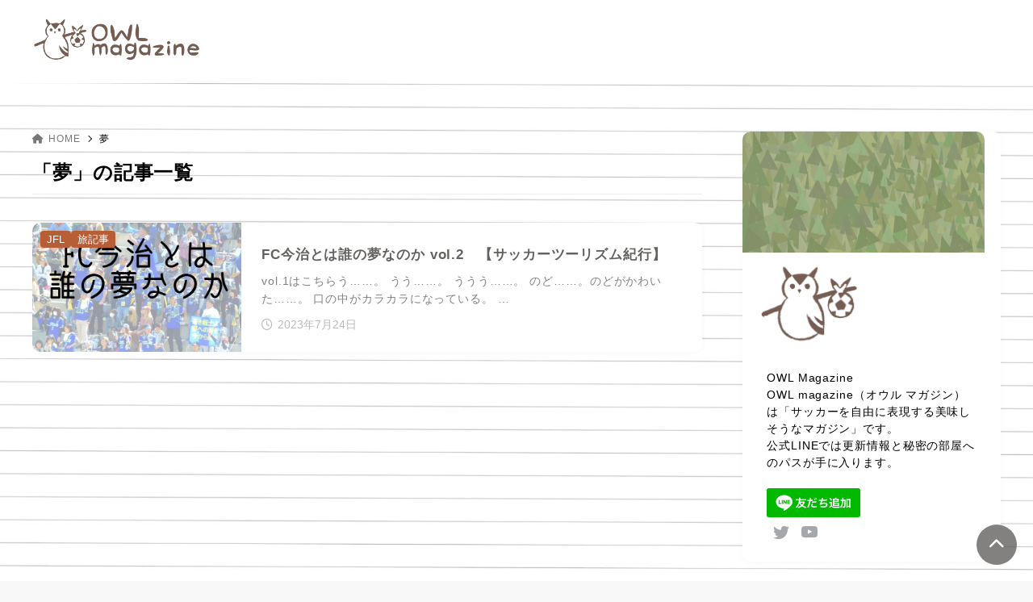

--- FILE ---
content_type: text/html; charset=UTF-8
request_url: https://owlmagazine.jp/archives/tag/%E5%A4%A2
body_size: 20007
content:

<!doctype html>
<html dir="ltr" lang="ja" prefix="og: https://ogp.me/ns#" class="noJS">
<head>
	<meta charset="UTF-8">
	<meta name="description" content="夢の記事一覧です">
	<meta name="viewport" content="width=device-width, initial-scale=1, shrink-to-fit=no">
	<title>夢 - OWL magazine</title>

		<!-- All in One SEO 4.5.4 - aioseo.com -->
		<meta name="robots" content="max-image-preview:large" />
		<link rel="canonical" href="https://owlmagazine.jp/archives/tag/%E5%A4%A2" />
		<meta name="generator" content="All in One SEO (AIOSEO) 4.5.4" />
		<script type="application/ld+json" class="aioseo-schema">
			{"@context":"https:\/\/schema.org","@graph":[{"@type":"BreadcrumbList","@id":"https:\/\/owlmagazine.jp\/archives\/tag\/%E5%A4%A2#breadcrumblist","itemListElement":[{"@type":"ListItem","@id":"https:\/\/owlmagazine.jp\/#listItem","position":1,"name":"\u5bb6","item":"https:\/\/owlmagazine.jp\/","nextItem":"https:\/\/owlmagazine.jp\/archives\/tag\/%e5%a4%a2#listItem"},{"@type":"ListItem","@id":"https:\/\/owlmagazine.jp\/archives\/tag\/%e5%a4%a2#listItem","position":2,"name":"\u5922","previousItem":"https:\/\/owlmagazine.jp\/#listItem"}]},{"@type":"CollectionPage","@id":"https:\/\/owlmagazine.jp\/archives\/tag\/%E5%A4%A2#collectionpage","url":"https:\/\/owlmagazine.jp\/archives\/tag\/%E5%A4%A2","name":"\u5922 - OWL magazine","inLanguage":"ja","isPartOf":{"@id":"https:\/\/owlmagazine.jp\/#website"},"breadcrumb":{"@id":"https:\/\/owlmagazine.jp\/archives\/tag\/%E5%A4%A2#breadcrumblist"}},{"@type":"Organization","@id":"https:\/\/owlmagazine.jp\/#organization","name":"OWL Magazine","url":"https:\/\/owlmagazine.jp\/","logo":{"@type":"ImageObject","url":"https:\/\/owlmagazine.jp\/wp-content\/uploads\/2023\/03\/owl-logo-r40327.png","@id":"https:\/\/owlmagazine.jp\/archives\/tag\/%E5%A4%A2\/#organizationLogo","width":1696,"height":482},"image":{"@id":"https:\/\/owlmagazine.jp\/#organizationLogo"}},{"@type":"WebSite","@id":"https:\/\/owlmagazine.jp\/#website","url":"https:\/\/owlmagazine.jp\/","name":"OWL Magazine","description":"2019\u5e74\u306b\u8a95\u751f\u3057\u305f\u65c5\u3068\u30b5\u30c3\u30ab\u30fc\u3092\u7d21\u3050\u30a6\u30a7\u30d6\u96d1\u8a8c\u3092\u300c\u30b5\u30c3\u30ab\u30fc\u3092\u81ea\u7531\u306b\u8868\u73fe\u3059\u308b\u7f8e\u5473\u3057\u305d\u3046\u306a\u30e1\u30c7\u30a3\u30a2\u300d\u3068\u3044\u3046\u30b3\u30f3\u30bb\u30d7\u30c8\u3078\u767a\u5c55\u3055\u305b\u3066\u30ea\u30cb\u30e5\u30fc\u30a2\u30eb\u3057\u307e\u3057\u305f\u3002\u30b5\u30c3\u30ab\u30fc\u3068\u3044\u3046\u7af6\u6280\u306f\u3001\u81ea\u7531\u306b\u8a9e\u308b\u3053\u3068\u304c\u3067\u304d\u308b\u3068\u3053\u308d\u304c\u9762\u767d\u3044\u3067\u3059\u3002\u30b9\u30dd\u30fc\u30c4\u3082\u30a8\u30f3\u30bf\u30e1\u3082\u6570\u591a\u304f\u3042\u308a\u307e\u3059\u304c\u3001\u30b5\u30c3\u30ab\u30fc\u306f\u89b3\u5ba2\u306e\u8996\u70b9\u304c\u3082\u3063\u3068\u3082\u81ea\u7531\u306a\u30b9\u30dd\u30fc\u30c4\u3067\u3059\u3002","inLanguage":"ja","publisher":{"@id":"https:\/\/owlmagazine.jp\/#organization"}}]}
		</script>
		<!-- All in One SEO -->

<link rel='dns-prefetch' href='//webfonts.xserver.jp' />
<link rel="alternate" type="application/rss+xml" title="OWL magazine &raquo; フィード" href="https://owlmagazine.jp/feed" />
<link rel="alternate" type="application/rss+xml" title="OWL magazine &raquo; コメントフィード" href="https://owlmagazine.jp/comments/feed" />
<link rel="alternate" type="application/rss+xml" title="OWL magazine &raquo; 夢 タグのフィード" href="https://owlmagazine.jp/archives/tag/%e5%a4%a2/feed" />
		<!-- This site uses the Google Analytics by MonsterInsights plugin v8.23.1 - Using Analytics tracking - https://www.monsterinsights.com/ -->
							<script src="//www.googletagmanager.com/gtag/js?id=G-XX60RLL5GN"  data-cfasync="false" data-wpfc-render="false" async></script>
			<script data-cfasync="false" data-wpfc-render="false">
				var mi_version = '8.23.1';
				var mi_track_user = true;
				var mi_no_track_reason = '';
				
								var disableStrs = [
										'ga-disable-G-XX60RLL5GN',
									];

				/* Function to detect opted out users */
				function __gtagTrackerIsOptedOut() {
					for (var index = 0; index < disableStrs.length; index++) {
						if (document.cookie.indexOf(disableStrs[index] + '=true') > -1) {
							return true;
						}
					}

					return false;
				}

				/* Disable tracking if the opt-out cookie exists. */
				if (__gtagTrackerIsOptedOut()) {
					for (var index = 0; index < disableStrs.length; index++) {
						window[disableStrs[index]] = true;
					}
				}

				/* Opt-out function */
				function __gtagTrackerOptout() {
					for (var index = 0; index < disableStrs.length; index++) {
						document.cookie = disableStrs[index] + '=true; expires=Thu, 31 Dec 2099 23:59:59 UTC; path=/';
						window[disableStrs[index]] = true;
					}
				}

				if ('undefined' === typeof gaOptout) {
					function gaOptout() {
						__gtagTrackerOptout();
					}
				}
								window.dataLayer = window.dataLayer || [];

				window.MonsterInsightsDualTracker = {
					helpers: {},
					trackers: {},
				};
				if (mi_track_user) {
					function __gtagDataLayer() {
						dataLayer.push(arguments);
					}

					function __gtagTracker(type, name, parameters) {
						if (!parameters) {
							parameters = {};
						}

						if (parameters.send_to) {
							__gtagDataLayer.apply(null, arguments);
							return;
						}

						if (type === 'event') {
														parameters.send_to = monsterinsights_frontend.v4_id;
							var hookName = name;
							if (typeof parameters['event_category'] !== 'undefined') {
								hookName = parameters['event_category'] + ':' + name;
							}

							if (typeof MonsterInsightsDualTracker.trackers[hookName] !== 'undefined') {
								MonsterInsightsDualTracker.trackers[hookName](parameters);
							} else {
								__gtagDataLayer('event', name, parameters);
							}
							
						} else {
							__gtagDataLayer.apply(null, arguments);
						}
					}

					__gtagTracker('js', new Date());
					__gtagTracker('set', {
						'developer_id.dZGIzZG': true,
											});
										__gtagTracker('config', 'G-XX60RLL5GN', {"forceSSL":"true","link_attribution":"true"} );
															window.gtag = __gtagTracker;										(function () {
						/* https://developers.google.com/analytics/devguides/collection/analyticsjs/ */
						/* ga and __gaTracker compatibility shim. */
						var noopfn = function () {
							return null;
						};
						var newtracker = function () {
							return new Tracker();
						};
						var Tracker = function () {
							return null;
						};
						var p = Tracker.prototype;
						p.get = noopfn;
						p.set = noopfn;
						p.send = function () {
							var args = Array.prototype.slice.call(arguments);
							args.unshift('send');
							__gaTracker.apply(null, args);
						};
						var __gaTracker = function () {
							var len = arguments.length;
							if (len === 0) {
								return;
							}
							var f = arguments[len - 1];
							if (typeof f !== 'object' || f === null || typeof f.hitCallback !== 'function') {
								if ('send' === arguments[0]) {
									var hitConverted, hitObject = false, action;
									if ('event' === arguments[1]) {
										if ('undefined' !== typeof arguments[3]) {
											hitObject = {
												'eventAction': arguments[3],
												'eventCategory': arguments[2],
												'eventLabel': arguments[4],
												'value': arguments[5] ? arguments[5] : 1,
											}
										}
									}
									if ('pageview' === arguments[1]) {
										if ('undefined' !== typeof arguments[2]) {
											hitObject = {
												'eventAction': 'page_view',
												'page_path': arguments[2],
											}
										}
									}
									if (typeof arguments[2] === 'object') {
										hitObject = arguments[2];
									}
									if (typeof arguments[5] === 'object') {
										Object.assign(hitObject, arguments[5]);
									}
									if ('undefined' !== typeof arguments[1].hitType) {
										hitObject = arguments[1];
										if ('pageview' === hitObject.hitType) {
											hitObject.eventAction = 'page_view';
										}
									}
									if (hitObject) {
										action = 'timing' === arguments[1].hitType ? 'timing_complete' : hitObject.eventAction;
										hitConverted = mapArgs(hitObject);
										__gtagTracker('event', action, hitConverted);
									}
								}
								return;
							}

							function mapArgs(args) {
								var arg, hit = {};
								var gaMap = {
									'eventCategory': 'event_category',
									'eventAction': 'event_action',
									'eventLabel': 'event_label',
									'eventValue': 'event_value',
									'nonInteraction': 'non_interaction',
									'timingCategory': 'event_category',
									'timingVar': 'name',
									'timingValue': 'value',
									'timingLabel': 'event_label',
									'page': 'page_path',
									'location': 'page_location',
									'title': 'page_title',
									'referrer' : 'page_referrer',
								};
								for (arg in args) {
																		if (!(!args.hasOwnProperty(arg) || !gaMap.hasOwnProperty(arg))) {
										hit[gaMap[arg]] = args[arg];
									} else {
										hit[arg] = args[arg];
									}
								}
								return hit;
							}

							try {
								f.hitCallback();
							} catch (ex) {
							}
						};
						__gaTracker.create = newtracker;
						__gaTracker.getByName = newtracker;
						__gaTracker.getAll = function () {
							return [];
						};
						__gaTracker.remove = noopfn;
						__gaTracker.loaded = true;
						window['__gaTracker'] = __gaTracker;
					})();
									} else {
										console.log("");
					(function () {
						function __gtagTracker() {
							return null;
						}

						window['__gtagTracker'] = __gtagTracker;
						window['gtag'] = __gtagTracker;
					})();
									}
			</script>
				<!-- / Google Analytics by MonsterInsights -->
		<style id='wp-img-auto-sizes-contain-inline-css'>
img:is([sizes=auto i],[sizes^="auto," i]){contain-intrinsic-size:3000px 1500px}
/*# sourceURL=wp-img-auto-sizes-contain-inline-css */
</style>
<style id='wp-block-library-inline-css'>
:root{--wp-block-synced-color:#7a00df;--wp-block-synced-color--rgb:122,0,223;--wp-bound-block-color:var(--wp-block-synced-color);--wp-editor-canvas-background:#ddd;--wp-admin-theme-color:#007cba;--wp-admin-theme-color--rgb:0,124,186;--wp-admin-theme-color-darker-10:#006ba1;--wp-admin-theme-color-darker-10--rgb:0,107,160.5;--wp-admin-theme-color-darker-20:#005a87;--wp-admin-theme-color-darker-20--rgb:0,90,135;--wp-admin-border-width-focus:2px}@media (min-resolution:192dpi){:root{--wp-admin-border-width-focus:1.5px}}.wp-element-button{cursor:pointer}:root .has-very-light-gray-background-color{background-color:#eee}:root .has-very-dark-gray-background-color{background-color:#313131}:root .has-very-light-gray-color{color:#eee}:root .has-very-dark-gray-color{color:#313131}:root .has-vivid-green-cyan-to-vivid-cyan-blue-gradient-background{background:linear-gradient(135deg,#00d084,#0693e3)}:root .has-purple-crush-gradient-background{background:linear-gradient(135deg,#34e2e4,#4721fb 50%,#ab1dfe)}:root .has-hazy-dawn-gradient-background{background:linear-gradient(135deg,#faaca8,#dad0ec)}:root .has-subdued-olive-gradient-background{background:linear-gradient(135deg,#fafae1,#67a671)}:root .has-atomic-cream-gradient-background{background:linear-gradient(135deg,#fdd79a,#004a59)}:root .has-nightshade-gradient-background{background:linear-gradient(135deg,#330968,#31cdcf)}:root .has-midnight-gradient-background{background:linear-gradient(135deg,#020381,#2874fc)}:root{--wp--preset--font-size--normal:16px;--wp--preset--font-size--huge:42px}.has-regular-font-size{font-size:1em}.has-larger-font-size{font-size:2.625em}.has-normal-font-size{font-size:var(--wp--preset--font-size--normal)}.has-huge-font-size{font-size:var(--wp--preset--font-size--huge)}.has-text-align-center{text-align:center}.has-text-align-left{text-align:left}.has-text-align-right{text-align:right}.has-fit-text{white-space:nowrap!important}#end-resizable-editor-section{display:none}.aligncenter{clear:both}.items-justified-left{justify-content:flex-start}.items-justified-center{justify-content:center}.items-justified-right{justify-content:flex-end}.items-justified-space-between{justify-content:space-between}.screen-reader-text{border:0;clip-path:inset(50%);height:1px;margin:-1px;overflow:hidden;padding:0;position:absolute;width:1px;word-wrap:normal!important}.screen-reader-text:focus{background-color:#ddd;clip-path:none;color:#444;display:block;font-size:1em;height:auto;left:5px;line-height:normal;padding:15px 23px 14px;text-decoration:none;top:5px;width:auto;z-index:100000}html :where(.has-border-color){border-style:solid}html :where([style*=border-top-color]){border-top-style:solid}html :where([style*=border-right-color]){border-right-style:solid}html :where([style*=border-bottom-color]){border-bottom-style:solid}html :where([style*=border-left-color]){border-left-style:solid}html :where([style*=border-width]){border-style:solid}html :where([style*=border-top-width]){border-top-style:solid}html :where([style*=border-right-width]){border-right-style:solid}html :where([style*=border-bottom-width]){border-bottom-style:solid}html :where([style*=border-left-width]){border-left-style:solid}html :where(img[class*=wp-image-]){height:auto;max-width:100%}:where(figure){margin:0 0 1em}html :where(.is-position-sticky){--wp-admin--admin-bar--position-offset:var(--wp-admin--admin-bar--height,0px)}@media screen and (max-width:600px){html :where(.is-position-sticky){--wp-admin--admin-bar--position-offset:0px}}

/*# sourceURL=wp-block-library-inline-css */
</style><style id='wp-block-archives-inline-css'>
.wp-block-archives{box-sizing:border-box}.wp-block-archives-dropdown label{display:block}
/*# sourceURL=https://owlmagazine.jp/wp-includes/blocks/archives/style.min.css */
</style>
<style id='wp-block-categories-inline-css'>
.wp-block-categories{box-sizing:border-box}.wp-block-categories.alignleft{margin-right:2em}.wp-block-categories.alignright{margin-left:2em}.wp-block-categories.wp-block-categories-dropdown.aligncenter{text-align:center}.wp-block-categories .wp-block-categories__label{display:block;width:100%}
/*# sourceURL=https://owlmagazine.jp/wp-includes/blocks/categories/style.min.css */
</style>
<style id='wp-block-heading-inline-css'>
h1:where(.wp-block-heading).has-background,h2:where(.wp-block-heading).has-background,h3:where(.wp-block-heading).has-background,h4:where(.wp-block-heading).has-background,h5:where(.wp-block-heading).has-background,h6:where(.wp-block-heading).has-background{padding:1.25em 2.375em}h1.has-text-align-left[style*=writing-mode]:where([style*=vertical-lr]),h1.has-text-align-right[style*=writing-mode]:where([style*=vertical-rl]),h2.has-text-align-left[style*=writing-mode]:where([style*=vertical-lr]),h2.has-text-align-right[style*=writing-mode]:where([style*=vertical-rl]),h3.has-text-align-left[style*=writing-mode]:where([style*=vertical-lr]),h3.has-text-align-right[style*=writing-mode]:where([style*=vertical-rl]),h4.has-text-align-left[style*=writing-mode]:where([style*=vertical-lr]),h4.has-text-align-right[style*=writing-mode]:where([style*=vertical-rl]),h5.has-text-align-left[style*=writing-mode]:where([style*=vertical-lr]),h5.has-text-align-right[style*=writing-mode]:where([style*=vertical-rl]),h6.has-text-align-left[style*=writing-mode]:where([style*=vertical-lr]),h6.has-text-align-right[style*=writing-mode]:where([style*=vertical-rl]){rotate:180deg}
/*# sourceURL=https://owlmagazine.jp/wp-includes/blocks/heading/style.min.css */
</style>
<style id='wp-block-image-inline-css'>
.wp-block-image>a,.wp-block-image>figure>a{display:inline-block}.wp-block-image img{box-sizing:border-box;height:auto;max-width:100%;vertical-align:bottom}@media not (prefers-reduced-motion){.wp-block-image img.hide{visibility:hidden}.wp-block-image img.show{animation:show-content-image .4s}}.wp-block-image[style*=border-radius] img,.wp-block-image[style*=border-radius]>a{border-radius:inherit}.wp-block-image.has-custom-border img{box-sizing:border-box}.wp-block-image.aligncenter{text-align:center}.wp-block-image.alignfull>a,.wp-block-image.alignwide>a{width:100%}.wp-block-image.alignfull img,.wp-block-image.alignwide img{height:auto;width:100%}.wp-block-image .aligncenter,.wp-block-image .alignleft,.wp-block-image .alignright,.wp-block-image.aligncenter,.wp-block-image.alignleft,.wp-block-image.alignright{display:table}.wp-block-image .aligncenter>figcaption,.wp-block-image .alignleft>figcaption,.wp-block-image .alignright>figcaption,.wp-block-image.aligncenter>figcaption,.wp-block-image.alignleft>figcaption,.wp-block-image.alignright>figcaption{caption-side:bottom;display:table-caption}.wp-block-image .alignleft{float:left;margin:.5em 1em .5em 0}.wp-block-image .alignright{float:right;margin:.5em 0 .5em 1em}.wp-block-image .aligncenter{margin-left:auto;margin-right:auto}.wp-block-image :where(figcaption){margin-bottom:1em;margin-top:.5em}.wp-block-image.is-style-circle-mask img{border-radius:9999px}@supports ((-webkit-mask-image:none) or (mask-image:none)) or (-webkit-mask-image:none){.wp-block-image.is-style-circle-mask img{border-radius:0;-webkit-mask-image:url('data:image/svg+xml;utf8,<svg viewBox="0 0 100 100" xmlns="http://www.w3.org/2000/svg"><circle cx="50" cy="50" r="50"/></svg>');mask-image:url('data:image/svg+xml;utf8,<svg viewBox="0 0 100 100" xmlns="http://www.w3.org/2000/svg"><circle cx="50" cy="50" r="50"/></svg>');mask-mode:alpha;-webkit-mask-position:center;mask-position:center;-webkit-mask-repeat:no-repeat;mask-repeat:no-repeat;-webkit-mask-size:contain;mask-size:contain}}:root :where(.wp-block-image.is-style-rounded img,.wp-block-image .is-style-rounded img){border-radius:9999px}.wp-block-image figure{margin:0}.wp-lightbox-container{display:flex;flex-direction:column;position:relative}.wp-lightbox-container img{cursor:zoom-in}.wp-lightbox-container img:hover+button{opacity:1}.wp-lightbox-container button{align-items:center;backdrop-filter:blur(16px) saturate(180%);background-color:#5a5a5a40;border:none;border-radius:4px;cursor:zoom-in;display:flex;height:20px;justify-content:center;opacity:0;padding:0;position:absolute;right:16px;text-align:center;top:16px;width:20px;z-index:100}@media not (prefers-reduced-motion){.wp-lightbox-container button{transition:opacity .2s ease}}.wp-lightbox-container button:focus-visible{outline:3px auto #5a5a5a40;outline:3px auto -webkit-focus-ring-color;outline-offset:3px}.wp-lightbox-container button:hover{cursor:pointer;opacity:1}.wp-lightbox-container button:focus{opacity:1}.wp-lightbox-container button:focus,.wp-lightbox-container button:hover,.wp-lightbox-container button:not(:hover):not(:active):not(.has-background){background-color:#5a5a5a40;border:none}.wp-lightbox-overlay{box-sizing:border-box;cursor:zoom-out;height:100vh;left:0;overflow:hidden;position:fixed;top:0;visibility:hidden;width:100%;z-index:100000}.wp-lightbox-overlay .close-button{align-items:center;cursor:pointer;display:flex;justify-content:center;min-height:40px;min-width:40px;padding:0;position:absolute;right:calc(env(safe-area-inset-right) + 16px);top:calc(env(safe-area-inset-top) + 16px);z-index:5000000}.wp-lightbox-overlay .close-button:focus,.wp-lightbox-overlay .close-button:hover,.wp-lightbox-overlay .close-button:not(:hover):not(:active):not(.has-background){background:none;border:none}.wp-lightbox-overlay .lightbox-image-container{height:var(--wp--lightbox-container-height);left:50%;overflow:hidden;position:absolute;top:50%;transform:translate(-50%,-50%);transform-origin:top left;width:var(--wp--lightbox-container-width);z-index:9999999999}.wp-lightbox-overlay .wp-block-image{align-items:center;box-sizing:border-box;display:flex;height:100%;justify-content:center;margin:0;position:relative;transform-origin:0 0;width:100%;z-index:3000000}.wp-lightbox-overlay .wp-block-image img{height:var(--wp--lightbox-image-height);min-height:var(--wp--lightbox-image-height);min-width:var(--wp--lightbox-image-width);width:var(--wp--lightbox-image-width)}.wp-lightbox-overlay .wp-block-image figcaption{display:none}.wp-lightbox-overlay button{background:none;border:none}.wp-lightbox-overlay .scrim{background-color:#fff;height:100%;opacity:.9;position:absolute;width:100%;z-index:2000000}.wp-lightbox-overlay.active{visibility:visible}@media not (prefers-reduced-motion){.wp-lightbox-overlay.active{animation:turn-on-visibility .25s both}.wp-lightbox-overlay.active img{animation:turn-on-visibility .35s both}.wp-lightbox-overlay.show-closing-animation:not(.active){animation:turn-off-visibility .35s both}.wp-lightbox-overlay.show-closing-animation:not(.active) img{animation:turn-off-visibility .25s both}.wp-lightbox-overlay.zoom.active{animation:none;opacity:1;visibility:visible}.wp-lightbox-overlay.zoom.active .lightbox-image-container{animation:lightbox-zoom-in .4s}.wp-lightbox-overlay.zoom.active .lightbox-image-container img{animation:none}.wp-lightbox-overlay.zoom.active .scrim{animation:turn-on-visibility .4s forwards}.wp-lightbox-overlay.zoom.show-closing-animation:not(.active){animation:none}.wp-lightbox-overlay.zoom.show-closing-animation:not(.active) .lightbox-image-container{animation:lightbox-zoom-out .4s}.wp-lightbox-overlay.zoom.show-closing-animation:not(.active) .lightbox-image-container img{animation:none}.wp-lightbox-overlay.zoom.show-closing-animation:not(.active) .scrim{animation:turn-off-visibility .4s forwards}}@keyframes show-content-image{0%{visibility:hidden}99%{visibility:hidden}to{visibility:visible}}@keyframes turn-on-visibility{0%{opacity:0}to{opacity:1}}@keyframes turn-off-visibility{0%{opacity:1;visibility:visible}99%{opacity:0;visibility:visible}to{opacity:0;visibility:hidden}}@keyframes lightbox-zoom-in{0%{transform:translate(calc((-100vw + var(--wp--lightbox-scrollbar-width))/2 + var(--wp--lightbox-initial-left-position)),calc(-50vh + var(--wp--lightbox-initial-top-position))) scale(var(--wp--lightbox-scale))}to{transform:translate(-50%,-50%) scale(1)}}@keyframes lightbox-zoom-out{0%{transform:translate(-50%,-50%) scale(1);visibility:visible}99%{visibility:visible}to{transform:translate(calc((-100vw + var(--wp--lightbox-scrollbar-width))/2 + var(--wp--lightbox-initial-left-position)),calc(-50vh + var(--wp--lightbox-initial-top-position))) scale(var(--wp--lightbox-scale));visibility:hidden}}
/*# sourceURL=https://owlmagazine.jp/wp-includes/blocks/image/style.min.css */
</style>
<style id='wp-block-search-inline-css'>
.wp-block-search__button{margin-left:10px;word-break:normal}.wp-block-search__button.has-icon{line-height:0}.wp-block-search__button svg{height:1.25em;min-height:24px;min-width:24px;width:1.25em;fill:currentColor;vertical-align:text-bottom}:where(.wp-block-search__button){border:1px solid #ccc;padding:6px 10px}.wp-block-search__inside-wrapper{display:flex;flex:auto;flex-wrap:nowrap;max-width:100%}.wp-block-search__label{width:100%}.wp-block-search.wp-block-search__button-only .wp-block-search__button{box-sizing:border-box;display:flex;flex-shrink:0;justify-content:center;margin-left:0;max-width:100%}.wp-block-search.wp-block-search__button-only .wp-block-search__inside-wrapper{min-width:0!important;transition-property:width}.wp-block-search.wp-block-search__button-only .wp-block-search__input{flex-basis:100%;transition-duration:.3s}.wp-block-search.wp-block-search__button-only.wp-block-search__searchfield-hidden,.wp-block-search.wp-block-search__button-only.wp-block-search__searchfield-hidden .wp-block-search__inside-wrapper{overflow:hidden}.wp-block-search.wp-block-search__button-only.wp-block-search__searchfield-hidden .wp-block-search__input{border-left-width:0!important;border-right-width:0!important;flex-basis:0;flex-grow:0;margin:0;min-width:0!important;padding-left:0!important;padding-right:0!important;width:0!important}:where(.wp-block-search__input){appearance:none;border:1px solid #949494;flex-grow:1;font-family:inherit;font-size:inherit;font-style:inherit;font-weight:inherit;letter-spacing:inherit;line-height:inherit;margin-left:0;margin-right:0;min-width:3rem;padding:8px;text-decoration:unset!important;text-transform:inherit}:where(.wp-block-search__button-inside .wp-block-search__inside-wrapper){background-color:#fff;border:1px solid #949494;box-sizing:border-box;padding:4px}:where(.wp-block-search__button-inside .wp-block-search__inside-wrapper) .wp-block-search__input{border:none;border-radius:0;padding:0 4px}:where(.wp-block-search__button-inside .wp-block-search__inside-wrapper) .wp-block-search__input:focus{outline:none}:where(.wp-block-search__button-inside .wp-block-search__inside-wrapper) :where(.wp-block-search__button){padding:4px 8px}.wp-block-search.aligncenter .wp-block-search__inside-wrapper{margin:auto}.wp-block[data-align=right] .wp-block-search.wp-block-search__button-only .wp-block-search__inside-wrapper{float:right}
/*# sourceURL=https://owlmagazine.jp/wp-includes/blocks/search/style.min.css */
</style>
<style id='wp-block-embed-inline-css'>
.wp-block-embed.alignleft,.wp-block-embed.alignright,.wp-block[data-align=left]>[data-type="core/embed"],.wp-block[data-align=right]>[data-type="core/embed"]{max-width:360px;width:100%}.wp-block-embed.alignleft .wp-block-embed__wrapper,.wp-block-embed.alignright .wp-block-embed__wrapper,.wp-block[data-align=left]>[data-type="core/embed"] .wp-block-embed__wrapper,.wp-block[data-align=right]>[data-type="core/embed"] .wp-block-embed__wrapper{min-width:280px}.wp-block-cover .wp-block-embed{min-height:240px;min-width:320px}.wp-block-embed{overflow-wrap:break-word}.wp-block-embed :where(figcaption){margin-bottom:1em;margin-top:.5em}.wp-block-embed iframe{max-width:100%}.wp-block-embed__wrapper{position:relative}.wp-embed-responsive .wp-has-aspect-ratio .wp-block-embed__wrapper:before{content:"";display:block;padding-top:50%}.wp-embed-responsive .wp-has-aspect-ratio iframe{bottom:0;height:100%;left:0;position:absolute;right:0;top:0;width:100%}.wp-embed-responsive .wp-embed-aspect-21-9 .wp-block-embed__wrapper:before{padding-top:42.85%}.wp-embed-responsive .wp-embed-aspect-18-9 .wp-block-embed__wrapper:before{padding-top:50%}.wp-embed-responsive .wp-embed-aspect-16-9 .wp-block-embed__wrapper:before{padding-top:56.25%}.wp-embed-responsive .wp-embed-aspect-4-3 .wp-block-embed__wrapper:before{padding-top:75%}.wp-embed-responsive .wp-embed-aspect-1-1 .wp-block-embed__wrapper:before{padding-top:100%}.wp-embed-responsive .wp-embed-aspect-9-16 .wp-block-embed__wrapper:before{padding-top:177.77%}.wp-embed-responsive .wp-embed-aspect-1-2 .wp-block-embed__wrapper:before{padding-top:200%}
/*# sourceURL=https://owlmagazine.jp/wp-includes/blocks/embed/style.min.css */
</style>
<style id='wp-block-group-inline-css'>
.wp-block-group{box-sizing:border-box}:where(.wp-block-group.wp-block-group-is-layout-constrained){position:relative}
/*# sourceURL=https://owlmagazine.jp/wp-includes/blocks/group/style.min.css */
</style>
<style id='global-styles-inline-css'>
:root{--wp--preset--aspect-ratio--square: 1;--wp--preset--aspect-ratio--4-3: 4/3;--wp--preset--aspect-ratio--3-4: 3/4;--wp--preset--aspect-ratio--3-2: 3/2;--wp--preset--aspect-ratio--2-3: 2/3;--wp--preset--aspect-ratio--16-9: 16/9;--wp--preset--aspect-ratio--9-16: 9/16;--wp--preset--color--black: #000000;--wp--preset--color--cyan-bluish-gray: #abb8c3;--wp--preset--color--white: #ffffff;--wp--preset--color--pale-pink: #f78da7;--wp--preset--color--vivid-red: #cf2e2e;--wp--preset--color--luminous-vivid-orange: #ff6900;--wp--preset--color--luminous-vivid-amber: #fcb900;--wp--preset--color--light-green-cyan: #7bdcb5;--wp--preset--color--vivid-green-cyan: #00d084;--wp--preset--color--pale-cyan-blue: #8ed1fc;--wp--preset--color--vivid-cyan-blue: #0693e3;--wp--preset--color--vivid-purple: #9b51e0;--wp--preset--color--xw-key: #716a62;--wp--preset--color--xw-point: #b75e37;--wp--preset--color--xw-txt: #64625f;--wp--preset--color--xw-link: #b75e37;--wp--preset--color--xw-background-red: #fefafb;--wp--preset--color--xw-background-yellow: #fffdfb;--wp--preset--color--xw-background-green: #fbfdf9;--wp--preset--color--xw-background-blue: #fdfeff;--wp--preset--color--xw-background-gray: #f9f9f9;--wp--preset--color--xw-background-white: #ffffff;--wp--preset--color--xw-pastel-red: #fbbfb5;--wp--preset--color--xw-pastel-yellow: #fcee9e;--wp--preset--color--xw-pastel-green: #d1f2dd;--wp--preset--color--xw-pastel-blue: #bae8f9;--wp--preset--color--xw-accent-red: #f78080;--wp--preset--color--xw-accent-yellow: #f7ac50;--wp--preset--color--xw-accent-green: #87cf3f;--wp--preset--color--xw-accent-blue: #4c93e3;--wp--preset--color--xw-accent-gray: #a1a1a1;--wp--preset--color--xw-vivid-red: #cf2e2e;--wp--preset--color--xw-vivid-orange: #ff6900;--wp--preset--color--xw-vivid-amber: #fcb900;--wp--preset--color--xw-vivid-green: #00d084;--wp--preset--color--xw-vivid-purple: #9b51e0;--wp--preset--color--xw-dark-red: #680d22;--wp--preset--color--xw-dark-yellow: #683900;--wp--preset--color--xw-dark-green: #325014;--wp--preset--color--xw-dark-blue: #0f3159;--wp--preset--color--xw-dark-gray: #333333;--wp--preset--gradient--vivid-cyan-blue-to-vivid-purple: linear-gradient(135deg,rgb(6,147,227) 0%,rgb(155,81,224) 100%);--wp--preset--gradient--light-green-cyan-to-vivid-green-cyan: linear-gradient(135deg,rgb(122,220,180) 0%,rgb(0,208,130) 100%);--wp--preset--gradient--luminous-vivid-amber-to-luminous-vivid-orange: linear-gradient(135deg,rgb(252,185,0) 0%,rgb(255,105,0) 100%);--wp--preset--gradient--luminous-vivid-orange-to-vivid-red: linear-gradient(135deg,rgb(255,105,0) 0%,rgb(207,46,46) 100%);--wp--preset--gradient--very-light-gray-to-cyan-bluish-gray: linear-gradient(135deg,rgb(238,238,238) 0%,rgb(169,184,195) 100%);--wp--preset--gradient--cool-to-warm-spectrum: linear-gradient(135deg,rgb(74,234,220) 0%,rgb(151,120,209) 20%,rgb(207,42,186) 40%,rgb(238,44,130) 60%,rgb(251,105,98) 80%,rgb(254,248,76) 100%);--wp--preset--gradient--blush-light-purple: linear-gradient(135deg,rgb(255,206,236) 0%,rgb(152,150,240) 100%);--wp--preset--gradient--blush-bordeaux: linear-gradient(135deg,rgb(254,205,165) 0%,rgb(254,45,45) 50%,rgb(107,0,62) 100%);--wp--preset--gradient--luminous-dusk: linear-gradient(135deg,rgb(255,203,112) 0%,rgb(199,81,192) 50%,rgb(65,88,208) 100%);--wp--preset--gradient--pale-ocean: linear-gradient(135deg,rgb(255,245,203) 0%,rgb(182,227,212) 50%,rgb(51,167,181) 100%);--wp--preset--gradient--electric-grass: linear-gradient(135deg,rgb(202,248,128) 0%,rgb(113,206,126) 100%);--wp--preset--gradient--midnight: linear-gradient(135deg,rgb(2,3,129) 0%,rgb(40,116,252) 100%);--wp--preset--font-size--small: 13px;--wp--preset--font-size--medium: 20px;--wp--preset--font-size--large: 36px;--wp--preset--font-size--x-large: 42px;--wp--preset--spacing--20: 0.44rem;--wp--preset--spacing--30: 0.67rem;--wp--preset--spacing--40: 1rem;--wp--preset--spacing--50: 1.5rem;--wp--preset--spacing--60: 2.25rem;--wp--preset--spacing--70: 3.38rem;--wp--preset--spacing--80: 5.06rem;--wp--preset--shadow--natural: 6px 6px 9px rgba(0, 0, 0, 0.2);--wp--preset--shadow--deep: 12px 12px 50px rgba(0, 0, 0, 0.4);--wp--preset--shadow--sharp: 6px 6px 0px rgba(0, 0, 0, 0.2);--wp--preset--shadow--outlined: 6px 6px 0px -3px rgb(255, 255, 255), 6px 6px rgb(0, 0, 0);--wp--preset--shadow--crisp: 6px 6px 0px rgb(0, 0, 0);}:where(.is-layout-flex){gap: 0.5em;}:where(.is-layout-grid){gap: 0.5em;}body .is-layout-flex{display: flex;}.is-layout-flex{flex-wrap: wrap;align-items: center;}.is-layout-flex > :is(*, div){margin: 0;}body .is-layout-grid{display: grid;}.is-layout-grid > :is(*, div){margin: 0;}:where(.wp-block-columns.is-layout-flex){gap: 2em;}:where(.wp-block-columns.is-layout-grid){gap: 2em;}:where(.wp-block-post-template.is-layout-flex){gap: 1.25em;}:where(.wp-block-post-template.is-layout-grid){gap: 1.25em;}.has-black-color{color: var(--wp--preset--color--black) !important;}.has-cyan-bluish-gray-color{color: var(--wp--preset--color--cyan-bluish-gray) !important;}.has-white-color{color: var(--wp--preset--color--white) !important;}.has-pale-pink-color{color: var(--wp--preset--color--pale-pink) !important;}.has-vivid-red-color{color: var(--wp--preset--color--vivid-red) !important;}.has-luminous-vivid-orange-color{color: var(--wp--preset--color--luminous-vivid-orange) !important;}.has-luminous-vivid-amber-color{color: var(--wp--preset--color--luminous-vivid-amber) !important;}.has-light-green-cyan-color{color: var(--wp--preset--color--light-green-cyan) !important;}.has-vivid-green-cyan-color{color: var(--wp--preset--color--vivid-green-cyan) !important;}.has-pale-cyan-blue-color{color: var(--wp--preset--color--pale-cyan-blue) !important;}.has-vivid-cyan-blue-color{color: var(--wp--preset--color--vivid-cyan-blue) !important;}.has-vivid-purple-color{color: var(--wp--preset--color--vivid-purple) !important;}.has-xw-key-color{color: var(--wp--preset--color--xw-key) !important;}.has-xw-point-color{color: var(--wp--preset--color--xw-point) !important;}.has-xw-txt-color{color: var(--wp--preset--color--xw-txt) !important;}.has-xw-link-color{color: var(--wp--preset--color--xw-link) !important;}.has-xw-background-red-color{color: var(--wp--preset--color--xw-background-red) !important;}.has-xw-background-yellow-color{color: var(--wp--preset--color--xw-background-yellow) !important;}.has-xw-background-green-color{color: var(--wp--preset--color--xw-background-green) !important;}.has-xw-background-blue-color{color: var(--wp--preset--color--xw-background-blue) !important;}.has-xw-background-gray-color{color: var(--wp--preset--color--xw-background-gray) !important;}.has-xw-background-white-color{color: var(--wp--preset--color--xw-background-white) !important;}.has-xw-pastel-red-color{color: var(--wp--preset--color--xw-pastel-red) !important;}.has-xw-pastel-yellow-color{color: var(--wp--preset--color--xw-pastel-yellow) !important;}.has-xw-pastel-green-color{color: var(--wp--preset--color--xw-pastel-green) !important;}.has-xw-pastel-blue-color{color: var(--wp--preset--color--xw-pastel-blue) !important;}.has-xw-accent-red-color{color: var(--wp--preset--color--xw-accent-red) !important;}.has-xw-accent-yellow-color{color: var(--wp--preset--color--xw-accent-yellow) !important;}.has-xw-accent-green-color{color: var(--wp--preset--color--xw-accent-green) !important;}.has-xw-accent-blue-color{color: var(--wp--preset--color--xw-accent-blue) !important;}.has-xw-accent-gray-color{color: var(--wp--preset--color--xw-accent-gray) !important;}.has-xw-vivid-red-color{color: var(--wp--preset--color--xw-vivid-red) !important;}.has-xw-vivid-orange-color{color: var(--wp--preset--color--xw-vivid-orange) !important;}.has-xw-vivid-amber-color{color: var(--wp--preset--color--xw-vivid-amber) !important;}.has-xw-vivid-green-color{color: var(--wp--preset--color--xw-vivid-green) !important;}.has-xw-vivid-purple-color{color: var(--wp--preset--color--xw-vivid-purple) !important;}.has-xw-dark-red-color{color: var(--wp--preset--color--xw-dark-red) !important;}.has-xw-dark-yellow-color{color: var(--wp--preset--color--xw-dark-yellow) !important;}.has-xw-dark-green-color{color: var(--wp--preset--color--xw-dark-green) !important;}.has-xw-dark-blue-color{color: var(--wp--preset--color--xw-dark-blue) !important;}.has-xw-dark-gray-color{color: var(--wp--preset--color--xw-dark-gray) !important;}.has-black-background-color{background-color: var(--wp--preset--color--black) !important;}.has-cyan-bluish-gray-background-color{background-color: var(--wp--preset--color--cyan-bluish-gray) !important;}.has-white-background-color{background-color: var(--wp--preset--color--white) !important;}.has-pale-pink-background-color{background-color: var(--wp--preset--color--pale-pink) !important;}.has-vivid-red-background-color{background-color: var(--wp--preset--color--vivid-red) !important;}.has-luminous-vivid-orange-background-color{background-color: var(--wp--preset--color--luminous-vivid-orange) !important;}.has-luminous-vivid-amber-background-color{background-color: var(--wp--preset--color--luminous-vivid-amber) !important;}.has-light-green-cyan-background-color{background-color: var(--wp--preset--color--light-green-cyan) !important;}.has-vivid-green-cyan-background-color{background-color: var(--wp--preset--color--vivid-green-cyan) !important;}.has-pale-cyan-blue-background-color{background-color: var(--wp--preset--color--pale-cyan-blue) !important;}.has-vivid-cyan-blue-background-color{background-color: var(--wp--preset--color--vivid-cyan-blue) !important;}.has-vivid-purple-background-color{background-color: var(--wp--preset--color--vivid-purple) !important;}.has-xw-key-background-color{background-color: var(--wp--preset--color--xw-key) !important;}.has-xw-point-background-color{background-color: var(--wp--preset--color--xw-point) !important;}.has-xw-txt-background-color{background-color: var(--wp--preset--color--xw-txt) !important;}.has-xw-link-background-color{background-color: var(--wp--preset--color--xw-link) !important;}.has-xw-background-red-background-color{background-color: var(--wp--preset--color--xw-background-red) !important;}.has-xw-background-yellow-background-color{background-color: var(--wp--preset--color--xw-background-yellow) !important;}.has-xw-background-green-background-color{background-color: var(--wp--preset--color--xw-background-green) !important;}.has-xw-background-blue-background-color{background-color: var(--wp--preset--color--xw-background-blue) !important;}.has-xw-background-gray-background-color{background-color: var(--wp--preset--color--xw-background-gray) !important;}.has-xw-background-white-background-color{background-color: var(--wp--preset--color--xw-background-white) !important;}.has-xw-pastel-red-background-color{background-color: var(--wp--preset--color--xw-pastel-red) !important;}.has-xw-pastel-yellow-background-color{background-color: var(--wp--preset--color--xw-pastel-yellow) !important;}.has-xw-pastel-green-background-color{background-color: var(--wp--preset--color--xw-pastel-green) !important;}.has-xw-pastel-blue-background-color{background-color: var(--wp--preset--color--xw-pastel-blue) !important;}.has-xw-accent-red-background-color{background-color: var(--wp--preset--color--xw-accent-red) !important;}.has-xw-accent-yellow-background-color{background-color: var(--wp--preset--color--xw-accent-yellow) !important;}.has-xw-accent-green-background-color{background-color: var(--wp--preset--color--xw-accent-green) !important;}.has-xw-accent-blue-background-color{background-color: var(--wp--preset--color--xw-accent-blue) !important;}.has-xw-accent-gray-background-color{background-color: var(--wp--preset--color--xw-accent-gray) !important;}.has-xw-vivid-red-background-color{background-color: var(--wp--preset--color--xw-vivid-red) !important;}.has-xw-vivid-orange-background-color{background-color: var(--wp--preset--color--xw-vivid-orange) !important;}.has-xw-vivid-amber-background-color{background-color: var(--wp--preset--color--xw-vivid-amber) !important;}.has-xw-vivid-green-background-color{background-color: var(--wp--preset--color--xw-vivid-green) !important;}.has-xw-vivid-purple-background-color{background-color: var(--wp--preset--color--xw-vivid-purple) !important;}.has-xw-dark-red-background-color{background-color: var(--wp--preset--color--xw-dark-red) !important;}.has-xw-dark-yellow-background-color{background-color: var(--wp--preset--color--xw-dark-yellow) !important;}.has-xw-dark-green-background-color{background-color: var(--wp--preset--color--xw-dark-green) !important;}.has-xw-dark-blue-background-color{background-color: var(--wp--preset--color--xw-dark-blue) !important;}.has-xw-dark-gray-background-color{background-color: var(--wp--preset--color--xw-dark-gray) !important;}.has-black-border-color{border-color: var(--wp--preset--color--black) !important;}.has-cyan-bluish-gray-border-color{border-color: var(--wp--preset--color--cyan-bluish-gray) !important;}.has-white-border-color{border-color: var(--wp--preset--color--white) !important;}.has-pale-pink-border-color{border-color: var(--wp--preset--color--pale-pink) !important;}.has-vivid-red-border-color{border-color: var(--wp--preset--color--vivid-red) !important;}.has-luminous-vivid-orange-border-color{border-color: var(--wp--preset--color--luminous-vivid-orange) !important;}.has-luminous-vivid-amber-border-color{border-color: var(--wp--preset--color--luminous-vivid-amber) !important;}.has-light-green-cyan-border-color{border-color: var(--wp--preset--color--light-green-cyan) !important;}.has-vivid-green-cyan-border-color{border-color: var(--wp--preset--color--vivid-green-cyan) !important;}.has-pale-cyan-blue-border-color{border-color: var(--wp--preset--color--pale-cyan-blue) !important;}.has-vivid-cyan-blue-border-color{border-color: var(--wp--preset--color--vivid-cyan-blue) !important;}.has-vivid-purple-border-color{border-color: var(--wp--preset--color--vivid-purple) !important;}.has-xw-key-border-color{border-color: var(--wp--preset--color--xw-key) !important;}.has-xw-point-border-color{border-color: var(--wp--preset--color--xw-point) !important;}.has-xw-txt-border-color{border-color: var(--wp--preset--color--xw-txt) !important;}.has-xw-link-border-color{border-color: var(--wp--preset--color--xw-link) !important;}.has-xw-background-red-border-color{border-color: var(--wp--preset--color--xw-background-red) !important;}.has-xw-background-yellow-border-color{border-color: var(--wp--preset--color--xw-background-yellow) !important;}.has-xw-background-green-border-color{border-color: var(--wp--preset--color--xw-background-green) !important;}.has-xw-background-blue-border-color{border-color: var(--wp--preset--color--xw-background-blue) !important;}.has-xw-background-gray-border-color{border-color: var(--wp--preset--color--xw-background-gray) !important;}.has-xw-background-white-border-color{border-color: var(--wp--preset--color--xw-background-white) !important;}.has-xw-pastel-red-border-color{border-color: var(--wp--preset--color--xw-pastel-red) !important;}.has-xw-pastel-yellow-border-color{border-color: var(--wp--preset--color--xw-pastel-yellow) !important;}.has-xw-pastel-green-border-color{border-color: var(--wp--preset--color--xw-pastel-green) !important;}.has-xw-pastel-blue-border-color{border-color: var(--wp--preset--color--xw-pastel-blue) !important;}.has-xw-accent-red-border-color{border-color: var(--wp--preset--color--xw-accent-red) !important;}.has-xw-accent-yellow-border-color{border-color: var(--wp--preset--color--xw-accent-yellow) !important;}.has-xw-accent-green-border-color{border-color: var(--wp--preset--color--xw-accent-green) !important;}.has-xw-accent-blue-border-color{border-color: var(--wp--preset--color--xw-accent-blue) !important;}.has-xw-accent-gray-border-color{border-color: var(--wp--preset--color--xw-accent-gray) !important;}.has-xw-vivid-red-border-color{border-color: var(--wp--preset--color--xw-vivid-red) !important;}.has-xw-vivid-orange-border-color{border-color: var(--wp--preset--color--xw-vivid-orange) !important;}.has-xw-vivid-amber-border-color{border-color: var(--wp--preset--color--xw-vivid-amber) !important;}.has-xw-vivid-green-border-color{border-color: var(--wp--preset--color--xw-vivid-green) !important;}.has-xw-vivid-purple-border-color{border-color: var(--wp--preset--color--xw-vivid-purple) !important;}.has-xw-dark-red-border-color{border-color: var(--wp--preset--color--xw-dark-red) !important;}.has-xw-dark-yellow-border-color{border-color: var(--wp--preset--color--xw-dark-yellow) !important;}.has-xw-dark-green-border-color{border-color: var(--wp--preset--color--xw-dark-green) !important;}.has-xw-dark-blue-border-color{border-color: var(--wp--preset--color--xw-dark-blue) !important;}.has-xw-dark-gray-border-color{border-color: var(--wp--preset--color--xw-dark-gray) !important;}.has-vivid-cyan-blue-to-vivid-purple-gradient-background{background: var(--wp--preset--gradient--vivid-cyan-blue-to-vivid-purple) !important;}.has-light-green-cyan-to-vivid-green-cyan-gradient-background{background: var(--wp--preset--gradient--light-green-cyan-to-vivid-green-cyan) !important;}.has-luminous-vivid-amber-to-luminous-vivid-orange-gradient-background{background: var(--wp--preset--gradient--luminous-vivid-amber-to-luminous-vivid-orange) !important;}.has-luminous-vivid-orange-to-vivid-red-gradient-background{background: var(--wp--preset--gradient--luminous-vivid-orange-to-vivid-red) !important;}.has-very-light-gray-to-cyan-bluish-gray-gradient-background{background: var(--wp--preset--gradient--very-light-gray-to-cyan-bluish-gray) !important;}.has-cool-to-warm-spectrum-gradient-background{background: var(--wp--preset--gradient--cool-to-warm-spectrum) !important;}.has-blush-light-purple-gradient-background{background: var(--wp--preset--gradient--blush-light-purple) !important;}.has-blush-bordeaux-gradient-background{background: var(--wp--preset--gradient--blush-bordeaux) !important;}.has-luminous-dusk-gradient-background{background: var(--wp--preset--gradient--luminous-dusk) !important;}.has-pale-ocean-gradient-background{background: var(--wp--preset--gradient--pale-ocean) !important;}.has-electric-grass-gradient-background{background: var(--wp--preset--gradient--electric-grass) !important;}.has-midnight-gradient-background{background: var(--wp--preset--gradient--midnight) !important;}.has-small-font-size{font-size: var(--wp--preset--font-size--small) !important;}.has-medium-font-size{font-size: var(--wp--preset--font-size--medium) !important;}.has-large-font-size{font-size: var(--wp--preset--font-size--large) !important;}.has-x-large-font-size{font-size: var(--wp--preset--font-size--x-large) !important;}
/*# sourceURL=global-styles-inline-css */
</style>

<style id='classic-theme-styles-inline-css'>
/*! This file is auto-generated */
.wp-block-button__link{color:#fff;background-color:#32373c;border-radius:9999px;box-shadow:none;text-decoration:none;padding:calc(.667em + 2px) calc(1.333em + 2px);font-size:1.125em}.wp-block-file__button{background:#32373c;color:#fff;text-decoration:none}
/*# sourceURL=/wp-includes/css/classic-themes.min.css */
</style>
<link rel='stylesheet' id='ppress-frontend-css' href='https://owlmagazine.jp/wp-content/plugins/wp-user-avatar/assets/css/frontend.min.css?ver=4.14.2' media='all' />
<link rel='stylesheet' id='ppress-flatpickr-css' href='https://owlmagazine.jp/wp-content/plugins/wp-user-avatar/assets/flatpickr/flatpickr.min.css?ver=4.14.2' media='all' />
<link rel='stylesheet' id='ppress-select2-css' href='https://owlmagazine.jp/wp-content/plugins/wp-user-avatar/assets/select2/select2.min.css?ver=6.9' media='all' />
<link rel='stylesheet' id='parent-style-css' href='https://owlmagazine.jp/wp-content/themes/xwrite/style.css?ver=6.9' media='all' />
<link rel='stylesheet' id='child-style-css' href='https://owlmagazine.jp/wp-content/themes/xwrite-child/style.css?ver=6.9' media='all' />
<link rel='stylesheet' id='xw-fontawesome-css' href='https://owlmagazine.jp/wp-content/themes/xwrite/assets/font-awesome/css/all.min.css?ver=2.0.0' media='all' />
<link rel='stylesheet' id='xw-block-style-css' href='https://owlmagazine.jp/wp-content/themes/xwrite/assets/css/block-style.min.css?ver=2.0.0' media='all' />
<link rel='stylesheet' id='xw-scroll-hint-css' href='https://owlmagazine.jp/wp-content/themes/xwrite/assets/css/scroll-hint.min.css?ver=2.0.0' media='all' />
<link rel='stylesheet' id='xw-icomoon-css' href='https://owlmagazine.jp/wp-content/themes/xwrite/assets/icomoon/style.css?ver=2.0.0' media='all' />
<link rel='stylesheet' id='xw-site-css' href='https://owlmagazine.jp/wp-content/themes/xwrite/assets/css/site.min.css?ver=2.0.0' media='all' />
<link rel='stylesheet' id='xw-style-css' href='https://owlmagazine.jp/wp-content/themes/xwrite-child/style.css?ver=2.0.0' media='all' />
<link rel='stylesheet' id='xw-slick-css' href='https://owlmagazine.jp/wp-content/themes/xwrite/assets/css/slick.min.css?ver=2.0.0' media='all' />
<link rel='stylesheet' id='xw-mild-css' href='https://owlmagazine.jp/wp-content/themes/xwrite/skins/mild/css/skin.min.css?ver=2.0.0' media='' />
<link rel='stylesheet' id='xw-mild-style-css' href='https://owlmagazine.jp/wp-content/themes/xwrite/skins/mild/style.css?ver=2.0.0' media='all' />
<style id='xw-custom-inline-css'>
:root {--key-color: #716a62; --key-color--rgb: 113,106,98; --point-color: #b75e37; --point-color--rgb: 183,94,55; --txt-color: #64625f; --txt-color--rgb: 100,98,95; --link-color: #b75e37; --link-color--rgb: 183,94,55; --headbg-color: #ffffff; --headbg-color--rgb: 255,255,255; --headnav-color: #64625f; --headnav-color--rgb: 100,98,95; --noticebg-color: #b75e37; --noticebg-color--rgb: 183,94,55; --noticetxt-color: #ffffff; --noticetxt-color--rgb: 255,255,255; --footbg-color: #ffffff; --footbg-color--rgb: 255,255,255; --foottxt-color: #64625f; --foottxt-color--rgb: 100,98,95; --background-color: #f8f8f8; --background-color--rgb: 248,248,248; --top_headtxt-color: #64625f; --top_headtxt-color--rgb: 100,98,95; --top_headnav-color: #64625f; --top_headnav-color--rgb: 100,98,95; --headtxt-color: #64625f; --headtxt-color--rgb: 100,98,95;}:root .has-xw-key-color{color:#716a62;} :root .has-xw-key-background-color{background-color:#716a62;} :root .has-xw-key-border-color{border-color:#716a62 !important;} :root .has-xw-point-color{color:#b75e37;} :root .has-xw-point-background-color{background-color:#b75e37;} :root .has-xw-point-border-color{border-color:#b75e37 !important;} :root .has-xw-txt-color{color:#64625f;} :root .has-xw-txt-background-color{background-color:#64625f;} :root .has-xw-txt-border-color{border-color:#64625f !important;} :root .has-xw-link-color{color:#b75e37;} :root .has-xw-link-background-color{background-color:#b75e37;} :root .has-xw-link-border-color{border-color:#b75e37 !important;} :root .has-xw-headbg-color{color:#ffffff;} :root .has-xw-headbg-background-color{background-color:#ffffff;} :root .has-xw-headbg-border-color{border-color:#ffffff !important;} :root .has-xw-headnav-color{color:#64625f;} :root .has-xw-headnav-background-color{background-color:#64625f;} :root .has-xw-headnav-border-color{border-color:#64625f !important;} :root .has-xw-noticebg-color{color:#b75e37;} :root .has-xw-noticebg-background-color{background-color:#b75e37;} :root .has-xw-noticebg-border-color{border-color:#b75e37 !important;} :root .has-xw-noticetxt-color{color:#ffffff;} :root .has-xw-noticetxt-background-color{background-color:#ffffff;} :root .has-xw-noticetxt-border-color{border-color:#ffffff !important;} :root .has-xw-footbg-color{color:#ffffff;} :root .has-xw-footbg-background-color{background-color:#ffffff;} :root .has-xw-footbg-border-color{border-color:#ffffff !important;} :root .has-xw-foottxt-color{color:#64625f;} :root .has-xw-foottxt-background-color{background-color:#64625f;} :root .has-xw-foottxt-border-color{border-color:#64625f !important;} :root .has-xw-background-color{color:#f8f8f8;} :root .has-xw-background-background-color{background-color:#f8f8f8;} :root .has-xw-background-border-color{border-color:#f8f8f8 !important;} :root .has-xw-top_headtxt-color{color:#64625f;} :root .has-xw-top_headtxt-background-color{background-color:#64625f;} :root .has-xw-top_headtxt-border-color{border-color:#64625f !important;} :root .has-xw-top_headnav-color{color:#64625f;} :root .has-xw-top_headnav-background-color{background-color:#64625f;} :root .has-xw-top_headnav-border-color{border-color:#64625f !important;} :root .has-xw-background-red-color{color:#fefafb;} :root .has-xw-background-red-background-color{background-color:#fefafb;} :root .has-xw-background-red-border-color{border-color:#fefafb !important;} :root .has-xw-background-yellow-color{color:#fffdfb;} :root .has-xw-background-yellow-background-color{background-color:#fffdfb;} :root .has-xw-background-yellow-border-color{border-color:#fffdfb !important;} :root .has-xw-background-green-color{color:#fbfdf9;} :root .has-xw-background-green-background-color{background-color:#fbfdf9;} :root .has-xw-background-green-border-color{border-color:#fbfdf9 !important;} :root .has-xw-background-blue-color{color:#fdfeff;} :root .has-xw-background-blue-background-color{background-color:#fdfeff;} :root .has-xw-background-blue-border-color{border-color:#fdfeff !important;} :root .has-xw-background-gray-color{color:#f9f9f9;} :root .has-xw-background-gray-background-color{background-color:#f9f9f9;} :root .has-xw-background-gray-border-color{border-color:#f9f9f9 !important;} :root .has-xw-background-white-color{color:#ffffff;} :root .has-xw-background-white-background-color{background-color:#ffffff;} :root .has-xw-background-white-border-color{border-color:#ffffff !important;} :root .has-xw-pastel-red-color{color:#fbbfb5;} :root .has-xw-pastel-red-background-color{background-color:#fbbfb5;} :root .has-xw-pastel-red-border-color{border-color:#fbbfb5 !important;} :root .has-xw-pastel-yellow-color{color:#fcee9e;} :root .has-xw-pastel-yellow-background-color{background-color:#fcee9e;} :root .has-xw-pastel-yellow-border-color{border-color:#fcee9e !important;} :root .has-xw-pastel-green-color{color:#d1f2dd;} :root .has-xw-pastel-green-background-color{background-color:#d1f2dd;} :root .has-xw-pastel-green-border-color{border-color:#d1f2dd !important;} :root .has-xw-pastel-blue-color{color:#bae8f9;} :root .has-xw-pastel-blue-background-color{background-color:#bae8f9;} :root .has-xw-pastel-blue-border-color{border-color:#bae8f9 !important;} :root .has-xw-accent-red-color{color:#f78080;} :root .has-xw-accent-red-background-color{background-color:#f78080;} :root .has-xw-accent-red-border-color{border-color:#f78080 !important;} :root .has-xw-accent-yellow-color{color:#f7ac50;} :root .has-xw-accent-yellow-background-color{background-color:#f7ac50;} :root .has-xw-accent-yellow-border-color{border-color:#f7ac50 !important;} :root .has-xw-accent-green-color{color:#87cf3f;} :root .has-xw-accent-green-background-color{background-color:#87cf3f;} :root .has-xw-accent-green-border-color{border-color:#87cf3f !important;} :root .has-xw-accent-blue-color{color:#4c93e3;} :root .has-xw-accent-blue-background-color{background-color:#4c93e3;} :root .has-xw-accent-blue-border-color{border-color:#4c93e3 !important;} :root .has-xw-accent-gray-color{color:#a1a1a1;} :root .has-xw-accent-gray-background-color{background-color:#a1a1a1;} :root .has-xw-accent-gray-border-color{border-color:#a1a1a1 !important;} :root .has-xw-vivid-red-color{color:#cf2e2e;} :root .has-xw-vivid-red-background-color{background-color:#cf2e2e;} :root .has-xw-vivid-red-border-color{border-color:#cf2e2e !important;} :root .has-xw-vivid-orange-color{color:#ff6900;} :root .has-xw-vivid-orange-background-color{background-color:#ff6900;} :root .has-xw-vivid-orange-border-color{border-color:#ff6900 !important;} :root .has-xw-vivid-amber-color{color:#fcb900;} :root .has-xw-vivid-amber-background-color{background-color:#fcb900;} :root .has-xw-vivid-amber-border-color{border-color:#fcb900 !important;} :root .has-xw-vivid-green-color{color:#00d084;} :root .has-xw-vivid-green-background-color{background-color:#00d084;} :root .has-xw-vivid-green-border-color{border-color:#00d084 !important;} :root .has-xw-vivid-purple-color{color:#9b51e0;} :root .has-xw-vivid-purple-background-color{background-color:#9b51e0;} :root .has-xw-vivid-purple-border-color{border-color:#9b51e0 !important;} :root .has-xw-dark-red-color{color:#680d22;} :root .has-xw-dark-red-background-color{background-color:#680d22;} :root .has-xw-dark-red-border-color{border-color:#680d22 !important;} :root .has-xw-dark-yellow-color{color:#683900;} :root .has-xw-dark-yellow-background-color{background-color:#683900;} :root .has-xw-dark-yellow-border-color{border-color:#683900 !important;} :root .has-xw-dark-green-color{color:#325014;} :root .has-xw-dark-green-background-color{background-color:#325014;} :root .has-xw-dark-green-border-color{border-color:#325014 !important;} :root .has-xw-dark-blue-color{color:#0f3159;} :root .has-xw-dark-blue-background-color{background-color:#0f3159;} :root .has-xw-dark-blue-border-color{border-color:#0f3159 !important;} :root .has-xw-dark-gray-color{color:#333333;} :root .has-xw-dark-gray-background-color{background-color:#333333;} :root .has-xw-dark-gray-border-color{border-color:#333333 !important;}
.articleBody h2:not(.is-style-default):not(.is-style-normal):not(h2[class*="is-style-heading"]) { padding: 0.6em;background-color: var(--key-color);border-radius: var(--block--border-radius);color: #fff; } .edit-post-visual-editor .is-root-container h2:not(.is-style-default):not(.is-style-normal):not(h2[class*="is-style-heading"]) { padding: 0.6em;background-color: var(--key-color);border-radius: var(--block--border-radius);color: #fff; } .articleBody h2.is-style-default { padding: 0.6em;background-color: var(--key-color);border-radius: var(--block--border-radius);color: #fff; } .edit-post-visual-editor .is-root-container h2.is-style-default { padding: 0.6em;background-color: var(--key-color);border-radius: var(--block--border-radius);color: #fff; } .is-style-heading2{ padding: 0.6em;background-color: var(--key-color);border-radius: var(--block--border-radius);color: #fff; } .editor-styles-wrapper .is-style-heading2{ padding: 0.6em;background-color: var(--key-color);border-radius: var(--block--border-radius);color: #fff; } .articleBody h3:not(.is-style-default):not(.is-style-normal):not(h3[class*="is-style-heading"]) { position: relative;padding: 0 0 0.6em;border-bottom: 3px solid #f2f2f2; } .edit-post-visual-editor .is-root-container h3:not(.is-style-default):not(.is-style-normal):not(h3[class*="is-style-heading"]) { position: relative;padding: 0 0 0.6em;border-bottom: 3px solid #f2f2f2; } .articleBody h3:not(.is-style-default):not(.is-style-normal):not(h3[class*="is-style-heading"])::before { content:"";position: absolute;bottom: -3px;left: 0;width: 2.5em;height: 3px;background-color: var(--key-color); } .edit-post-visual-editor .is-root-container h3:not(.is-style-default):not(.is-style-normal):not(h3[class*="is-style-heading"])::before { content:"";position: absolute;bottom: -3px;left: 0;width: 2.5em;height: 3px;background-color: var(--key-color); } .articleBody h3.is-style-default { position: relative;padding: 0 0 0.6em;border-bottom: 3px solid #f2f2f2; } .edit-post-visual-editor .is-root-container h3.is-style-default { position: relative;padding: 0 0 0.6em;border-bottom: 3px solid #f2f2f2; } .articleBody h3.is-style-default::before { content:"";position: absolute;bottom: -3px;left: 0;width: 2.5em;height: 3px;background-color: var(--key-color); } .edit-post-visual-editor .is-root-container h3.is-style-default::before { content:"";position: absolute;bottom: -3px;left: 0;width: 2.5em;height: 3px;background-color: var(--key-color); } .is-style-heading3{ position: relative;padding: 0 0 0.6em;border-bottom: 3px solid #f2f2f2; } .editor-styles-wrapper .is-style-heading3{ position: relative;padding: 0 0 0.6em;border-bottom: 3px solid #f2f2f2; } .is-style-heading3::before { content:"";position: absolute;bottom: -3px;left: 0;width: 2.5em;height: 3px;background-color: var(--key-color); } .editor-styles-wrapper .is-style-heading3::before { content:"";position: absolute;bottom: -3px;left: 0;width: 2.5em;height: 3px;background-color: var(--key-color); } .articleBody h4:not(.is-style-default):not(.is-style-normal):not(h4[class*="is-style-heading"]) { position: relative;padding: 0 0 0.6em 0.8em;border-bottom: 1px solid #eee; } .edit-post-visual-editor .is-root-container h4:not(.is-style-default):not(.is-style-normal):not(h4[class*="is-style-heading"]) { position: relative;padding: 0 0 0.6em 0.8em;border-bottom: 1px solid #eee; } .articleBody h4:not(.is-style-default):not(.is-style-normal):not(h4[class*="is-style-heading"])::before { content: "";position: absolute;top: 0;bottom: 0.6em;left: 0;width: 4px;background-color: var(--key-color);border-radius: var(--block--border-radius-inr); } .edit-post-visual-editor .is-root-container h4:not(.is-style-default):not(.is-style-normal):not(h4[class*="is-style-heading"])::before { content: "";position: absolute;top: 0;bottom: 0.6em;left: 0;width: 4px;background-color: var(--key-color);border-radius: var(--block--border-radius-inr); } .articleBody h4.is-style-default { position: relative;padding: 0 0 0.6em 0.8em;border-bottom: 1px solid #eee; } .edit-post-visual-editor .is-root-container h4.is-style-default { position: relative;padding: 0 0 0.6em 0.8em;border-bottom: 1px solid #eee; } .articleBody h4.is-style-default::before { content: "";position: absolute;top: 0;bottom: 0.6em;left: 0;width: 4px;background-color: var(--key-color);border-radius: var(--block--border-radius-inr); } .edit-post-visual-editor .is-root-container h4.is-style-default::before { content: "";position: absolute;top: 0;bottom: 0.6em;left: 0;width: 4px;background-color: var(--key-color);border-radius: var(--block--border-radius-inr); } .is-style-heading4{ position: relative;padding: 0 0 0.6em 0.8em;border-bottom: 1px solid #eee; } .editor-styles-wrapper .is-style-heading4{ position: relative;padding: 0 0 0.6em 0.8em;border-bottom: 1px solid #eee; } .is-style-heading4::before { content: "";position: absolute;top: 0;bottom: 0.6em;left: 0;width: 4px;background-color: var(--key-color);border-radius: var(--block--border-radius-inr); } .editor-styles-wrapper .is-style-heading4::before { content: "";position: absolute;top: 0;bottom: 0.6em;left: 0;width: 4px;background-color: var(--key-color);border-radius: var(--block--border-radius-inr); } .articleBody h5:not(.is-style-default):not(.is-style-normal):not(h5[class*="is-style-heading"]) { position: relative;padding-left: 0.8em; } .edit-post-visual-editor .is-root-container h5:not(.is-style-default):not(.is-style-normal):not(h5[class*="is-style-heading"]) { position: relative;padding-left: 0.8em; } .articleBody h5:not(.is-style-default):not(.is-style-normal):not(h5[class*="is-style-heading"])::before { content: "";position: absolute;top: 0.4em;left: 0;width: 0.5em;height: 0.5em;background-color: var(--key-color);border-radius: var(--block--border-radius-inr); } .edit-post-visual-editor .is-root-container h5:not(.is-style-default):not(.is-style-normal):not(h5[class*="is-style-heading"])::before { content: "";position: absolute;top: 0.4em;left: 0;width: 0.5em;height: 0.5em;background-color: var(--key-color);border-radius: var(--block--border-radius-inr); } .articleBody h5.is-style-default { position: relative;padding-left: 0.8em; } .edit-post-visual-editor .is-root-container h5.is-style-default { position: relative;padding-left: 0.8em; } .articleBody h5.is-style-default::before { content: "";position: absolute;top: 0.4em;left: 0;width: 0.5em;height: 0.5em;background-color: var(--key-color);border-radius: var(--block--border-radius-inr); } .edit-post-visual-editor .is-root-container h5.is-style-default::before { content: "";position: absolute;top: 0.4em;left: 0;width: 0.5em;height: 0.5em;background-color: var(--key-color);border-radius: var(--block--border-radius-inr); } .is-style-heading5{ position: relative;padding-left: 0.8em; } .editor-styles-wrapper .is-style-heading5{ position: relative;padding-left: 0.8em; } .is-style-heading5::before { content: "";position: absolute;top: 0.4em;left: 0;width: 0.5em;height: 0.5em;background-color: var(--key-color);border-radius: var(--block--border-radius-inr); } .editor-styles-wrapper .is-style-heading5::before { content: "";position: absolute;top: 0.4em;left: 0;width: 0.5em;height: 0.5em;background-color: var(--key-color);border-radius: var(--block--border-radius-inr); } .is-style-heading6{ position: relative;padding: 0.6em;background-color: var(--key-color);border-radius: var(--block--border-radius);color: #fff; } .editor-styles-wrapper .is-style-heading6{ position: relative;padding: 0.6em;background-color: var(--key-color);border-radius: var(--block--border-radius);color: #fff; } .is-style-heading6::before { content: "";position: absolute;top: 100%;left: 0.83em;width: 0;height: 0;border-top: 0.6em solid var(--key-color);border-right: 0.5em solid transparent;border-bottom: 0.6em solid transparent;border-left: 0.5em solid transparent; } .editor-styles-wrapper .is-style-heading6::before { content: "";position: absolute;top: 100%;left: 0.83em;width: 0;height: 0;border-top: 0.6em solid var(--key-color);border-right: 0.5em solid transparent;border-bottom: 0.6em solid transparent;border-left: 0.5em solid transparent; } .is-style-heading7{ padding: 0 0 0.6em;border-bottom: 1px solid var(--key-color); } .editor-styles-wrapper .is-style-heading7{ padding: 0 0 0.6em;border-bottom: 1px solid var(--key-color); } .is-style-heading8{ padding: 0.6em;border-top: 1px solid var(--key-color);border-bottom: 1px solid var(--key-color); } .editor-styles-wrapper .is-style-heading8{ padding: 0.6em;border-top: 1px solid var(--key-color);border-bottom: 1px solid var(--key-color); } .is-style-heading9{ position: relative;padding: 0.6em 0 calc(0.6em + 8px); } .editor-styles-wrapper .is-style-heading9{ position: relative;padding: 0.6em 0 calc(0.6em + 8px); } .is-style-heading9::before { content: "";position: absolute;bottom: 0;left: 0;width: 100%;height: 8px;background: repeating-linear-gradient(-45deg, var(--key-color), var(--key-color) 1px, transparent 1px, transparent 5px);background-size: 7px 8px;border-radius: var(--block--border-radius-inr);backface-visibility: hidden; } .editor-styles-wrapper .is-style-heading9::before { content: "";position: absolute;bottom: 0;left: 0;width: 100%;height: 8px;background: repeating-linear-gradient(-45deg, var(--key-color), var(--key-color) 1px, transparent 1px, transparent 5px);background-size: 7px 8px;border-radius: var(--block--border-radius-inr);backface-visibility: hidden; } .is-style-heading10{ position: relative;padding: 0.6em;background: repeating-linear-gradient(-45deg, rgba(var(--key-color--rgb), 0.02), rgba(var(--key-color--rgb), 0.02) 5px, rgba(var(--key-color--rgb), 0.1) 5px, rgba(var(--key-color--rgb), 0.1) 10px);border-radius: var(--block--border-radius);text-shadow: 0 0 5px #fff; } .editor-styles-wrapper .is-style-heading10{ position: relative;padding: 0.6em;background: repeating-linear-gradient(-45deg, rgba(var(--key-color--rgb), 0.02), rgba(var(--key-color--rgb), 0.02) 5px, rgba(var(--key-color--rgb), 0.1) 5px, rgba(var(--key-color--rgb), 0.1) 10px);border-radius: var(--block--border-radius);text-shadow: 0 0 5px #fff; } .is-style-heading10::before { content: "";position: absolute;z-index: -1;top: 0;right: 0;bottom: 0;left: 0;background-color: #fff; } .editor-styles-wrapper .is-style-heading10::before { content: "";position: absolute;z-index: -1;top: 0;right: 0;bottom: 0;left: 0;background-color: #fff; } .is-style-heading11{ padding: 0.6em;background: linear-gradient(-45deg, #fff 25%, #f2f2f2 25%, #f2f2f2 50%, #fff 50%, #fff 75%, #f2f2f2 75%, #f2f2f2);background-size: 4px 4px;border-left: 6px solid var(--key-color);border-radius: var(--block--border-radius-inr) var(--block--border-radius) var(--block--border-radius) var(--block--border-radius-inr); } .editor-styles-wrapper .is-style-heading11{ padding: 0.6em;background: linear-gradient(-45deg, #fff 25%, #f2f2f2 25%, #f2f2f2 50%, #fff 50%, #fff 75%, #f2f2f2 75%, #f2f2f2);background-size: 4px 4px;border-left: 6px solid var(--key-color);border-radius: var(--block--border-radius-inr) var(--block--border-radius) var(--block--border-radius) var(--block--border-radius-inr); }
.archiveListContainer {--posts--thumb--ratio--card:61.8%; --posts--thumb--ratio--list:61.8%;}
:root {--mv-height-pc:50vw} :root {--mv-height-sp:50vh} :root {--mv-filter-opacity:0.5} :root {--mv-overlay-opacity:0.5}
/*# sourceURL=xw-custom-inline-css */
</style>
<script src="https://owlmagazine.jp/wp-includes/js/jquery/jquery.min.js?ver=3.7.1" id="jquery-core-js"></script>
<script src="https://owlmagazine.jp/wp-includes/js/jquery/jquery-migrate.min.js?ver=3.4.1" id="jquery-migrate-js"></script>
<script src="//webfonts.xserver.jp/js/xserver.js?ver=1.2.4" id="typesquare_std-js"></script>
<script src="https://owlmagazine.jp/wp-content/plugins/google-analytics-for-wordpress/assets/js/frontend-gtag.min.js?ver=8.23.1" id="monsterinsights-frontend-script-js"></script>
<script data-cfasync="false" data-wpfc-render="false" id='monsterinsights-frontend-script-js-extra'>var monsterinsights_frontend = {"js_events_tracking":"true","download_extensions":"doc,pdf,ppt,zip,xls,docx,pptx,xlsx","inbound_paths":"[{\"path\":\"\\\/go\\\/\",\"label\":\"affiliate\"},{\"path\":\"\\\/recommend\\\/\",\"label\":\"affiliate\"}]","home_url":"https:\/\/owlmagazine.jp","hash_tracking":"false","v4_id":"G-XX60RLL5GN"};</script>
<script src="https://owlmagazine.jp/wp-content/plugins/wp-user-avatar/assets/flatpickr/flatpickr.min.js?ver=4.14.2" id="ppress-flatpickr-js"></script>
<script src="https://owlmagazine.jp/wp-content/plugins/wp-user-avatar/assets/select2/select2.min.js?ver=4.14.2" id="ppress-select2-js"></script>
<link rel="https://api.w.org/" href="https://owlmagazine.jp/wp-json/" /><link rel="alternate" title="JSON" type="application/json" href="https://owlmagazine.jp/wp-json/wp/v2/tags/51" /><link rel="EditURI" type="application/rsd+xml" title="RSD" href="https://owlmagazine.jp/xmlrpc.php?rsd" />
<style type='text/css'>#post-432 h1,#post-432 h2,#post-432 h3,#post-432 .entry-title{ font-family: "じゅん 501" !important;}#post-432 h4,#post-432 h5,#post-432 h6{ font-family: "丸フォーク M" !important;}#post-432.hentry,#post-432 .entry-content p,#post-432 .post-inner.entry-content p{ font-family: "新ゴ R" !important;}#post-432 strong,#post-432 b{ font-family: "新ゴ B" !important;}</style>			<meta property="og:locale" content="ja_JP">
			<meta property="og:site_name" content="OWL magazine">
			<meta property="og:type" content="article">
			<meta property="og:title" content="「夢」の記事一覧">
			<meta property="og:url" content="https://owlmagazine.jp/archives/tag/%e5%a4%a2">
			<meta property="og:description" content="夢の記事一覧です">
			<meta property="og:image" content="https://owlmagazine.jp/wp-content/uploads/2023/05/Main_OGP-1.jpg">
			<meta name="twitter:card" content="summary_large_image">
			<style id="custom-background-css">
body.custom-background { background-image: url("https://owlmagazine.jp/wp-content/uploads/2023/03/罫線２-scaled.jpg"); background-position: left top; background-size: contain; background-repeat: repeat; background-attachment: scroll; }
</style>
	<link rel="icon" href="https://owlmagazine.jp/wp-content/uploads/2023/03/cropped-owl_image0-1-32x32.png" sizes="32x32" />
<link rel="icon" href="https://owlmagazine.jp/wp-content/uploads/2023/03/cropped-owl_image0-1-192x192.png" sizes="192x192" />
<link rel="apple-touch-icon" href="https://owlmagazine.jp/wp-content/uploads/2023/03/cropped-owl_image0-1-180x180.png" />
<meta name="msapplication-TileImage" content="https://owlmagazine.jp/wp-content/uploads/2023/03/cropped-owl_image0-1-270x270.png" />
		<style id="wp-custom-css">
			body {
font-size: 18px;
	color: #000000
}
		</style>
		<style id="wpforms-css-vars-root">
				:root {
					--wpforms-field-border-radius: 3px;
--wpforms-field-background-color: #ffffff;
--wpforms-field-border-color: rgba( 0, 0, 0, 0.25 );
--wpforms-field-text-color: rgba( 0, 0, 0, 0.7 );
--wpforms-label-color: rgba( 0, 0, 0, 0.85 );
--wpforms-label-sublabel-color: rgba( 0, 0, 0, 0.55 );
--wpforms-label-error-color: #d63637;
--wpforms-button-border-radius: 3px;
--wpforms-button-background-color: #066aab;
--wpforms-button-text-color: #ffffff;
--wpforms-field-size-input-height: 43px;
--wpforms-field-size-input-spacing: 15px;
--wpforms-field-size-font-size: 16px;
--wpforms-field-size-line-height: 19px;
--wpforms-field-size-padding-h: 14px;
--wpforms-field-size-checkbox-size: 16px;
--wpforms-field-size-sublabel-spacing: 5px;
--wpforms-field-size-icon-size: 1;
--wpforms-label-size-font-size: 16px;
--wpforms-label-size-line-height: 19px;
--wpforms-label-size-sublabel-font-size: 14px;
--wpforms-label-size-sublabel-line-height: 17px;
--wpforms-button-size-font-size: 17px;
--wpforms-button-size-height: 41px;
--wpforms-button-size-padding-h: 15px;
--wpforms-button-size-margin-top: 10px;

				}
			</style>	</head>
<body class="archive tag tag-51 custom-background wp-custom-logo wp-embed-responsive wp-theme-xwrite wp-child-theme-xwrite-child hfeed sidebar-right">
<header id="header" class="header is-pc-left is-mb-left">
	<div class="container">
		<div class="headerInfo no-desc">
						<div class="siteInfo">
				<div class="siteInfo__logo">
					<a href="https://owlmagazine.jp/" class="custom-logo-link" rel="home"><img width="1696" height="482" src="https://owlmagazine.jp/wp-content/uploads/2023/03/owl-logo-r40327.png" class="custom-logo" alt="OWL magazine" decoding="async" fetchpriority="high" srcset="https://owlmagazine.jp/wp-content/uploads/2023/03/owl-logo-r40327.png 1696w, https://owlmagazine.jp/wp-content/uploads/2023/03/owl-logo-r40327-300x85.png 300w, https://owlmagazine.jp/wp-content/uploads/2023/03/owl-logo-r40327-1024x291.png 1024w, https://owlmagazine.jp/wp-content/uploads/2023/03/owl-logo-r40327-768x218.png 768w, https://owlmagazine.jp/wp-content/uploads/2023/03/owl-logo-r40327-1536x437.png 1536w" sizes="(max-width: 1696px) 100vw, 1696px" /></a>				</div>
							</div>
					</div>
	</div>
</header>
	<div id="header-fix -for-pc" class="header-fix -for-pc">
		<div class="container">
			<div class="headerInfo">
				<div class="siteInfo">
					<div class="siteInfo__logo">
						<a href="https://owlmagazine.jp"><a href="https://owlmagazine.jp/" class="custom-logo-link" rel="home"><img width="1696" height="482" src="https://owlmagazine.jp/wp-content/uploads/2023/03/owl-logo-r40327.png" class="custom-logo" alt="OWL magazine" decoding="async" srcset="https://owlmagazine.jp/wp-content/uploads/2023/03/owl-logo-r40327.png 1696w, https://owlmagazine.jp/wp-content/uploads/2023/03/owl-logo-r40327-300x85.png 300w, https://owlmagazine.jp/wp-content/uploads/2023/03/owl-logo-r40327-1024x291.png 1024w, https://owlmagazine.jp/wp-content/uploads/2023/03/owl-logo-r40327-768x218.png 768w, https://owlmagazine.jp/wp-content/uploads/2023/03/owl-logo-r40327-1536x437.png 1536w" sizes="(max-width: 1696px) 100vw, 1696px" /></a></a>
					</div>
				</div>
							</div>
		</div>
	</div>
<div class="contents">
		<div class="container">
		<main class="main">
			<article class="articleContainer post-432 post type-post status-publish format-standard has-post-thumbnail hentry category-jfl category-travelarticle tag-fc tag-hondafc tag-jfl tag-j tag-29 tag-24 tag-56 tag-55 tag-52 tag-51 tag-54 tag-53">
				<header class="contentsHeader">
					<ul class="breadcrumbs list-unstyled">    <li><a href="https://owlmagazine.jp"><i class="fas fa-home"></i>HOME</a></li><li>夢</li></ul>					<h1 class="contentsHeader__caption">「夢」の記事一覧</h1>
				</header>
									<div class="post-thumbnail">
											</div>
											</article>
										<div class="archiveListContainer">
					<div class="articleList list-unstyled type-list pc-col1 mb-col1">
									<div class="articleList__item" id="post-432">
				<a href="https://owlmagazine.jp/archives/432" class="media post-432 post type-post status-publish format-standard has-post-thumbnail hentry category-jfl category-travelarticle tag-fc tag-hondafc tag-jfl tag-j tag-29 tag-24 tag-56 tag-55 tag-52 tag-51 tag-54 tag-53" >
					<figure
						class="articleList__item--fig"><img width="800" height="419" src="https://owlmagazine.jp/wp-content/uploads/2023/03/rectangle_large_type_2_1b3c831dee02e462df0e74c1ac8f65a8.webp" class="attachment- size- wp-post-image" alt="" loading="lazy" decoding="async" srcset="https://owlmagazine.jp/wp-content/uploads/2023/03/rectangle_large_type_2_1b3c831dee02e462df0e74c1ac8f65a8.webp 800w, https://owlmagazine.jp/wp-content/uploads/2023/03/rectangle_large_type_2_1b3c831dee02e462df0e74c1ac8f65a8-300x157.webp 300w, https://owlmagazine.jp/wp-content/uploads/2023/03/rectangle_large_type_2_1b3c831dee02e462df0e74c1ac8f65a8-768x402.webp 768w" sizes="auto, (max-width: 800px) 100vw, 800px" /></figure>
					<div class="media-body">
						<div class="title">FC今治とは誰の夢なのか vol.2　【サッカーツーリズム紀行】</div>
						<div class="text">vol.1はこちらう……。 うう……。 ううう……。 のど……。のどがかわいた……。 口の中がカラカラになっている。 …</div>
						<div class="media-body-extra"><div class="article-meta"><div class="article-date"><span class="posted-on"><time class="entry-date" datetime="2023-07-24T16:58:20+09:00"><i class="far fa-clock"></i>2023年7月24日</time></span></div></div><div class="article-category">		<ul class="catList cat-list list-unstyled">
							<li>
					<div class="label">
													JFL											</div>
				</li>
							<li>
					<div class="label">
													旅記事											</div>
				</li>
					</ul>
		</div></div>					</div>
				</a>
			</div>
			</div>
				</div>
					</main>
		
<div class="side">
	<aside id="secondary" class="widget-area">
		<section id="profile_widget-2" class="widget widget_profile_widget">				<div class="block">
			<div class="profile">
									<div class="profile__bg">
						<img src="https://owlmagazine.jp/wp-content/uploads/2023/04/Mainvisual02.jpg" width="300" height="150" alt="" loading=lazy >
					</div>
													<div class="profile__avatar">
						<img src="https://owlmagazine.jp/wp-content/uploads/2023/03/cropped-owl_image0-1.png" width="125" height="125" alt="OWL Magazine" loading=lazy  >
					</div>
								<div class="profileInfo">
					<div class="profile__name">OWL Magazine</div>
					<div class="profile__text">OWL magazine（オウル マガジン）は「サッカーを自由に表現する美味しそうなマガジン」です。<br />
公式LINEでは更新情報と秘密の部屋へのパスが手に入ります。<br />
<br />
<a href="https://lin.ee/48WLAMi"><img src="https://scdn.line-apps.com/n/line_add_friends/btn/ja.png" alt="友だち追加" height="36" border="0"></a></div>
					<div class="profile__sns">
						<ul class="snsList list-unstyled">
															<li>
									<a href="https://twitter.com/owlmagazine2019" target="_blank" class="btn btn__sns" aria-label="twitter"><i class="icon-twitter"></i></a>
								</li>
																																				<li>
									<a href="https://www.youtube.com/@owl-channel" target="_blank" class="btn btn__sns" aria-label="youtube"><i class="icon-youtube"></i></a>
								</li>
													</ul>
					</div>
				</div>
			</div>
		</div>
		</section><section id="ranking_posts_widget-3" class="widget widget_ranking_posts_widget"><h2 class="widget-title">人気の記事ランキング</h2>		<div class="block">
			<div class="articleList articleListRank" style="--posts--thumb--ratio--card:61.8%; --posts--thumb--ratio--list:61.8%;">
										<div class="articleList__item">
							<a href="https://owlmagazine.jp/archives/700" class="media post-700 post type-post status-publish format-standard has-post-thumbnail hentry category-travelarticle">
								<figure class="articleList__item--fig"><img width="1280" height="720" src="https://owlmagazine.jp/wp-content/uploads/2023/05/Live-旅とサッカーを楽しもう！！のコピーのコピー.png" class="attachment- size- wp-post-image" alt="" loading="lazy" decoding="async" srcset="https://owlmagazine.jp/wp-content/uploads/2023/05/Live-旅とサッカーを楽しもう！！のコピーのコピー.png 1280w, https://owlmagazine.jp/wp-content/uploads/2023/05/Live-旅とサッカーを楽しもう！！のコピーのコピー-300x169.png 300w, https://owlmagazine.jp/wp-content/uploads/2023/05/Live-旅とサッカーを楽しもう！！のコピーのコピー-1024x576.png 1024w, https://owlmagazine.jp/wp-content/uploads/2023/05/Live-旅とサッカーを楽しもう！！のコピーのコピー-768x432.png 768w" sizes="auto, (max-width: 1280px) 100vw, 1280px" /></figure>
																<span class="rank num01">1</span>
								<div class="media-body">
									<div class="title">旅LOG『君がJリーグを認めるまで、僕は歩くのをやめない！！』＜徒歩日本一周、12日間、266km、38万歩＞</div>
								</div>
							</a>
						</div>
											<div class="articleList__item">
							<a href="https://owlmagazine.jp/archives/539" class="media post-539 post type-post status-publish format-standard has-post-thumbnail hentry category-travelarticle category-travelogue tag-j3 tag-66 tag-24 tag-52 tag-65">
								<figure class="articleList__item--fig"><img width="1280" height="669" src="https://owlmagazine.jp/wp-content/uploads/2023/03/rectangle_large_type_2_430a726925cac7ea6e19cd64a756f93e.webp" class="attachment- size- wp-post-image" alt="" loading="lazy" decoding="async" srcset="https://owlmagazine.jp/wp-content/uploads/2023/03/rectangle_large_type_2_430a726925cac7ea6e19cd64a756f93e.webp 1280w, https://owlmagazine.jp/wp-content/uploads/2023/03/rectangle_large_type_2_430a726925cac7ea6e19cd64a756f93e-300x157.webp 300w, https://owlmagazine.jp/wp-content/uploads/2023/03/rectangle_large_type_2_430a726925cac7ea6e19cd64a756f93e-1024x535.webp 1024w, https://owlmagazine.jp/wp-content/uploads/2023/03/rectangle_large_type_2_430a726925cac7ea6e19cd64a756f93e-768x401.webp 768w" sizes="auto, (max-width: 1280px) 100vw, 1280px" /></figure>
																<span class="rank num01">2</span>
								<div class="media-body">
									<div class="title">【18歳お断り】FC今治のJ3昇格と伝説のスナックかつえ。絶対に負けられない戦いがそこにある。　FC今治は誰の夢なのか vol.5</div>
								</div>
							</a>
						</div>
											<div class="articleList__item">
							<a href="https://owlmagazine.jp/archives/410" class="media post-410 post type-post status-publish format-standard has-post-thumbnail hentry category-travelarticle category-travelogue tag-fc tag-hondafc tag-jfl tag-j tag-50 tag-29 tag-24 tag-46 tag-48 tag-43 tag-49 tag-44">
								<figure class="articleList__item--fig"><img width="800" height="419" src="https://owlmagazine.jp/wp-content/uploads/2023/03/rectangle_large_type_2_a24d57ba5d2ae678e5abe75fe4894957.webp" class="attachment- size- wp-post-image" alt="" loading="lazy" decoding="async" srcset="https://owlmagazine.jp/wp-content/uploads/2023/03/rectangle_large_type_2_a24d57ba5d2ae678e5abe75fe4894957.webp 800w, https://owlmagazine.jp/wp-content/uploads/2023/03/rectangle_large_type_2_a24d57ba5d2ae678e5abe75fe4894957-300x157.webp 300w, https://owlmagazine.jp/wp-content/uploads/2023/03/rectangle_large_type_2_a24d57ba5d2ae678e5abe75fe4894957-768x402.webp 768w" sizes="auto, (max-width: 800px) 100vw, 800px" /></figure>
																<span class="rank num01">3</span>
								<div class="media-body">
									<div class="title">FC今治とは誰の夢なのか Vol.1　はじめての今治</div>
								</div>
							</a>
						</div>
											<div class="articleList__item">
							<a href="https://owlmagazine.jp/archives/1289" class="media post-1289 post type-post status-publish format-standard has-post-thumbnail hentry category-news">
								<figure class="articleList__item--fig"><img width="2560" height="1920" src="https://owlmagazine.jp/wp-content/uploads/2024/02/IMG_2689-scaled.jpg" class="attachment- size- wp-post-image" alt="" loading="lazy" decoding="async" srcset="https://owlmagazine.jp/wp-content/uploads/2024/02/IMG_2689-scaled.jpg 2560w, https://owlmagazine.jp/wp-content/uploads/2024/02/IMG_2689-300x225.jpg 300w, https://owlmagazine.jp/wp-content/uploads/2024/02/IMG_2689-1024x768.jpg 1024w, https://owlmagazine.jp/wp-content/uploads/2024/02/IMG_2689-768x576.jpg 768w, https://owlmagazine.jp/wp-content/uploads/2024/02/IMG_2689-1536x1152.jpg 1536w, https://owlmagazine.jp/wp-content/uploads/2024/02/IMG_2689-2048x1536.jpg 2048w" sizes="auto, (max-width: 2560px) 100vw, 2560px" /></figure>
																<span class="rank num04">4</span>
								<div class="media-body">
									<div class="title">ちばぎんカップと千葉県の話、そして南柏のクラフトビール</div>
								</div>
							</a>
						</div>
											<div class="articleList__item">
							<a href="https://owlmagazine.jp/archives/941" class="media post-941 post type-post status-publish format-standard has-post-thumbnail hentry category-column">
								<figure class="articleList__item--fig"><img width="1280" height="720" src="https://owlmagazine.jp/wp-content/uploads/2023/05/OWL-magazine-新編集長0511.png" class="attachment- size- wp-post-image" alt="" loading="lazy" decoding="async" srcset="https://owlmagazine.jp/wp-content/uploads/2023/05/OWL-magazine-新編集長0511.png 1280w, https://owlmagazine.jp/wp-content/uploads/2023/05/OWL-magazine-新編集長0511-300x169.png 300w, https://owlmagazine.jp/wp-content/uploads/2023/05/OWL-magazine-新編集長0511-1024x576.png 1024w, https://owlmagazine.jp/wp-content/uploads/2023/05/OWL-magazine-新編集長0511-768x432.png 768w" sizes="auto, (max-width: 1280px) 100vw, 1280px" /></figure>
																<span class="rank num04">5</span>
								<div class="media-body">
									<div class="title">諦めという名のピンフォールをキックアウト！　編集長として目指すタイトルマッチとは</div>
								</div>
							</a>
						</div>
								</div>
		</div>
		</section><section id="block-3" class="widget widget_block">
<div class="wp-block-group"><div class="wp-block-group__inner-container is-layout-flow wp-block-group-is-layout-flow">
<h2 class="wp-block-heading">最近の投稿</h2>


						<div class="wp-block-xwrite wp-block-xwrite-postlist xw-block-post-list xw-post-article-list articleList list-unstyled type-list pc-col1 mb-col1" style="--posts--thumb--ratio--list:61.8%;--posts--thumb--ratio--card:61.8%;">
														<div class="xw-post-article-list__item articleList__item" id="post-1289">
						<a href="https://owlmagazine.jp/archives/1289" class="media post-1289 post type-post status-publish format-standard has-post-thumbnail hentry category-news" >
							<figure class="xw-post-article-list__item--fig articleList__item--fig"><img decoding="async" width="2560" height="1920" src="https://owlmagazine.jp/wp-content/uploads/2024/02/IMG_2689-scaled.jpg" class="attachment- size- wp-post-image" alt="" loading="lazy" srcset="https://owlmagazine.jp/wp-content/uploads/2024/02/IMG_2689-scaled.jpg 2560w, https://owlmagazine.jp/wp-content/uploads/2024/02/IMG_2689-300x225.jpg 300w, https://owlmagazine.jp/wp-content/uploads/2024/02/IMG_2689-1024x768.jpg 1024w, https://owlmagazine.jp/wp-content/uploads/2024/02/IMG_2689-768x576.jpg 768w, https://owlmagazine.jp/wp-content/uploads/2024/02/IMG_2689-1536x1152.jpg 1536w, https://owlmagazine.jp/wp-content/uploads/2024/02/IMG_2689-2048x1536.jpg 2048w" sizes="auto, (max-width: 2560px) 100vw, 2560px" /></figure>
							<div class="media-body">
								<div class="title">ちばぎんカップと千葉県の話、そして南柏のクラフトビール</div>
								<div class="text"></div>
								<div class="media-body-extra">
									<div class="article-meta">
										<div class="article-date">
											<span class="posted-on"><time class="entry-date" datetime="2024-02-21T19:46:06+09:00"><i class="far fa-clock"></i>2024年2月21日</time></span>										</div>
																			</div>
								</div>
															</div>
						</a>
					</div>
														<div class="xw-post-article-list__item articleList__item" id="post-1285">
						<a href="https://owlmagazine.jp/archives/1285" class="media post-1285 post type-post status-publish format-standard hentry category-news" >
							<figure class="xw-post-article-list__item--fig articleList__item--fig"><img decoding="async" width="2400" height="1260" src="https://owlmagazine.jp/wp-content/uploads/2023/05/Main_OGP.jpg" class="attachment- size-" alt="" loading="lazy" srcset="https://owlmagazine.jp/wp-content/uploads/2023/05/Main_OGP.jpg 2400w, https://owlmagazine.jp/wp-content/uploads/2023/05/Main_OGP-300x158.jpg 300w, https://owlmagazine.jp/wp-content/uploads/2023/05/Main_OGP-1024x538.jpg 1024w, https://owlmagazine.jp/wp-content/uploads/2023/05/Main_OGP-768x403.jpg 768w, https://owlmagazine.jp/wp-content/uploads/2023/05/Main_OGP-1536x806.jpg 1536w, https://owlmagazine.jp/wp-content/uploads/2023/05/Main_OGP-2048x1075.jpg 2048w" sizes="auto, (max-width: 2400px) 100vw, 2400px" /></figure>
							<div class="media-body">
								<div class="title">とある高校生のジェフ千葉サポへ　どうして我々がサッカーを必要とするのか</div>
								<div class="text"></div>
								<div class="media-body-extra">
									<div class="article-meta">
										<div class="article-date">
											<span class="posted-on"><time class="entry-date" datetime="2024-02-08T13:25:30+09:00"><i class="far fa-clock"></i>2024年2月8日</time></span>										</div>
																			</div>
								</div>
															</div>
						</a>
					</div>
														<div class="xw-post-article-list__item articleList__item" id="post-1278">
						<a href="https://owlmagazine.jp/archives/1278" class="media post-1278 post type-post status-publish format-standard hentry category-column" >
							<figure class="xw-post-article-list__item--fig articleList__item--fig"><img decoding="async" width="2400" height="1260" src="https://owlmagazine.jp/wp-content/uploads/2023/05/Main_OGP.jpg" class="attachment- size-" alt="" loading="lazy" srcset="https://owlmagazine.jp/wp-content/uploads/2023/05/Main_OGP.jpg 2400w, https://owlmagazine.jp/wp-content/uploads/2023/05/Main_OGP-300x158.jpg 300w, https://owlmagazine.jp/wp-content/uploads/2023/05/Main_OGP-1024x538.jpg 1024w, https://owlmagazine.jp/wp-content/uploads/2023/05/Main_OGP-768x403.jpg 768w, https://owlmagazine.jp/wp-content/uploads/2023/05/Main_OGP-1536x806.jpg 1536w, https://owlmagazine.jp/wp-content/uploads/2023/05/Main_OGP-2048x1075.jpg 2048w" sizes="auto, (max-width: 2400px) 100vw, 2400px" /></figure>
							<div class="media-body">
								<div class="title">Youtubeと共に歩んだ2023年のOWL magazine</div>
								<div class="text"></div>
								<div class="media-body-extra">
									<div class="article-meta">
										<div class="article-date">
											<span class="posted-on"><time class="entry-date" datetime="2023-12-15T22:53:37+09:00"><i class="far fa-clock"></i>2023年12月15日</time></span>										</div>
																			</div>
								</div>
															</div>
						</a>
					</div>
														<div class="xw-post-article-list__item articleList__item" id="post-539">
						<a href="https://owlmagazine.jp/archives/539" class="media post-539 post type-post status-publish format-standard has-post-thumbnail hentry category-travelarticle category-travelogue tag-j3 tag-66 tag-24 tag-52 tag-65" >
							<figure class="xw-post-article-list__item--fig articleList__item--fig"><img decoding="async" width="1280" height="669" src="https://owlmagazine.jp/wp-content/uploads/2023/03/rectangle_large_type_2_430a726925cac7ea6e19cd64a756f93e.webp" class="attachment- size- wp-post-image" alt="" loading="lazy" srcset="https://owlmagazine.jp/wp-content/uploads/2023/03/rectangle_large_type_2_430a726925cac7ea6e19cd64a756f93e.webp 1280w, https://owlmagazine.jp/wp-content/uploads/2023/03/rectangle_large_type_2_430a726925cac7ea6e19cd64a756f93e-300x157.webp 300w, https://owlmagazine.jp/wp-content/uploads/2023/03/rectangle_large_type_2_430a726925cac7ea6e19cd64a756f93e-1024x535.webp 1024w, https://owlmagazine.jp/wp-content/uploads/2023/03/rectangle_large_type_2_430a726925cac7ea6e19cd64a756f93e-768x401.webp 768w" sizes="auto, (max-width: 1280px) 100vw, 1280px" /></figure>
							<div class="media-body">
								<div class="title">【18歳お断り】FC今治のJ3昇格と伝説のスナックかつえ。絶対に負けられない戦いがそこにある。　FC今治は誰の夢なのか vol.5</div>
								<div class="text"></div>
								<div class="media-body-extra">
									<div class="article-meta">
										<div class="article-date">
											<span class="posted-on"><time class="entry-date" datetime="2023-09-13T18:15:05+09:00"><i class="far fa-clock"></i>2023年9月13日</time></span>										</div>
																			</div>
								</div>
															</div>
						</a>
					</div>
														<div class="xw-post-article-list__item articleList__item" id="post-486">
						<a href="https://owlmagazine.jp/archives/486" class="media post-486 post type-post status-publish format-standard has-post-thumbnail hentry category-travelarticle category-travelogue tag-fc tag-jfl tag-39 tag-29 tag-24 tag-59 tag-49 tag-60 tag-57 tag-58" >
							<figure class="xw-post-article-list__item--fig articleList__item--fig"><img decoding="async" width="800" height="419" src="https://owlmagazine.jp/wp-content/uploads/2023/03/rectangle_large_type_2_0f772eb05446a2d73c1b61fe9a0b4d31.webp" class="attachment- size- wp-post-image" alt="" loading="lazy" srcset="https://owlmagazine.jp/wp-content/uploads/2023/03/rectangle_large_type_2_0f772eb05446a2d73c1b61fe9a0b4d31.webp 800w, https://owlmagazine.jp/wp-content/uploads/2023/03/rectangle_large_type_2_0f772eb05446a2d73c1b61fe9a0b4d31-300x157.webp 300w, https://owlmagazine.jp/wp-content/uploads/2023/03/rectangle_large_type_2_0f772eb05446a2d73c1b61fe9a0b4d31-768x402.webp 768w" sizes="auto, (max-width: 800px) 100vw, 800px" /></figure>
							<div class="media-body">
								<div class="title">FC今治とは誰の夢なのか vol.4｜「この世で一番美味いものは鯛飯である」</div>
								<div class="text"></div>
								<div class="media-body-extra">
									<div class="article-meta">
										<div class="article-date">
											<span class="posted-on"><time class="entry-date" datetime="2023-09-07T19:50:57+09:00"><i class="far fa-clock"></i>2023年9月7日</time></span>										</div>
																			</div>
								</div>
															</div>
						</a>
					</div>
														<div class="xw-post-article-list__item articleList__item" id="post-477">
						<a href="https://owlmagazine.jp/archives/477" class="media post-477 post type-post status-publish format-standard has-post-thumbnail hentry category-jfl category-travelarticle tag-fc tag-hondafc tag-jfl tag-j tag-39 tag-29 tag-24" >
							<figure class="xw-post-article-list__item--fig articleList__item--fig"><img decoding="async" width="800" height="419" src="https://owlmagazine.jp/wp-content/uploads/2023/03/rectangle_large_type_2_d96da8f11f7bd2d6b15cc642c04f3b01-1.webp" class="attachment- size- wp-post-image" alt="" loading="lazy" srcset="https://owlmagazine.jp/wp-content/uploads/2023/03/rectangle_large_type_2_d96da8f11f7bd2d6b15cc642c04f3b01-1.webp 800w, https://owlmagazine.jp/wp-content/uploads/2023/03/rectangle_large_type_2_d96da8f11f7bd2d6b15cc642c04f3b01-1-300x157.webp 300w, https://owlmagazine.jp/wp-content/uploads/2023/03/rectangle_large_type_2_d96da8f11f7bd2d6b15cc642c04f3b01-1-768x402.webp 768w" sizes="auto, (max-width: 800px) 100vw, 800px" /></figure>
							<div class="media-body">
								<div class="title">FC今治とは誰の夢なのか vol.3 イマバリレボリューション</div>
								<div class="text"></div>
								<div class="media-body-extra">
									<div class="article-meta">
										<div class="article-date">
											<span class="posted-on"><time class="entry-date" datetime="2023-07-26T19:01:05+09:00"><i class="far fa-clock"></i>2023年7月26日</time></span>										</div>
																			</div>
								</div>
															</div>
						</a>
					</div>
							</div>
		
		
						</div></div>
</section><section id="block-2" class="widget widget_block widget_search"><form role="search" method="get" action="https://owlmagazine.jp/" class="wp-block-search__button-outside wp-block-search__text-button wp-block-search"    ><label class="wp-block-search__label" for="wp-block-search__input-1" >検索</label><div class="wp-block-search__inside-wrapper" ><input class="wp-block-search__input" id="wp-block-search__input-1" placeholder="" value="" type="search" name="s" required /><button aria-label="検索" class="wp-block-search__button wp-element-button" type="submit" >検索</button></div></form></section><section id="block-5" class="widget widget_block">
<div class="wp-block-group"><div class="wp-block-group__inner-container is-layout-flow wp-block-group-is-layout-flow">
<h2 class="wp-block-heading">アーカイブ</h2>


<ul class="wp-block-archives-list wp-block-archives">	<li class='archive-item'><a href='https://owlmagazine.jp/archives/date/2024/02'>2024年2月<span class='archive-item-count'></span></a></li>
	<li class='archive-item'><a href='https://owlmagazine.jp/archives/date/2023/12'>2023年12月<span class='archive-item-count'></span></a></li>
	<li class='archive-item'><a href='https://owlmagazine.jp/archives/date/2023/09'>2023年9月<span class='archive-item-count'></span></a></li>
	<li class='archive-item'><a href='https://owlmagazine.jp/archives/date/2023/07'>2023年7月<span class='archive-item-count'></span></a></li>
	<li class='archive-item'><a href='https://owlmagazine.jp/archives/date/2023/06'>2023年6月<span class='archive-item-count'></span></a></li>
	<li class='archive-item'><a href='https://owlmagazine.jp/archives/date/2023/05'>2023年5月<span class='archive-item-count'></span></a></li>
	<li class='archive-item'><a href='https://owlmagazine.jp/archives/date/2023/04'>2023年4月<span class='archive-item-count'></span></a></li>
</ul></div></div>
</section><section id="block-6" class="widget widget_block">
<div class="wp-block-group"><div class="wp-block-group__inner-container is-layout-flow wp-block-group-is-layout-flow">
<h2 class="wp-block-heading">カテゴリー</h2>


<ul class="wp-block-categories-list wp-block-categories">	<li class="cat-item cat-item-34"><a href="https://owlmagazine.jp/archives/category/travelarticle/jfl">JFL</a>
</li>
	<li class="cat-item cat-item-3"><a href="https://owlmagazine.jp/archives/category/travelarticle/jleague">Jリーグ</a>
</li>
	<li class="cat-item cat-item-1"><a href="https://owlmagazine.jp/archives/category/news">おしらせ</a>
</li>
	<li class="cat-item cat-item-18"><a href="https://owlmagazine.jp/archives/category/column">コラム</a>
</li>
	<li class="cat-item cat-item-90"><a href="https://owlmagazine.jp/archives/category/%e5%9f%b7%e7%ad%86%e6%9c%9f%e9%96%93">執筆期間</a>
</li>
	<li class="cat-item cat-item-2"><a href="https://owlmagazine.jp/archives/category/travelarticle">旅記事</a>
</li>
	<li class="cat-item cat-item-61"><a href="https://owlmagazine.jp/archives/category/travelarticle/travelogue">紀行文</a>
</li>
</ul></div></div>
</section>	</aside>
	</div>
	</div>
	</div>
<footer class="footer">
	<div class="container container-footer-area">
	<div class="col col-footer-area1">
		<section id="block-36" class="widget widget_block"><div class="wp-widget-group__inner-blocks">
<div class="wp-block-group"><div class="wp-block-group__inner-container is-layout-constrained wp-block-group-is-layout-constrained">
<h2 class="wp-block-heading">記事一覧</h2>
</div></div>
</div></section><section id="block-37" class="widget widget_block"><div class="wp-widget-group__inner-blocks">
<div class="wp-block-group"><div class="wp-block-group__inner-container is-layout-constrained wp-block-group-is-layout-constrained">						<div class="wp-block-xwrite wp-block-xwrite-postlist xw-block-post-list xw-post-article-list articleList list-unstyled type-list pc-col1 mb-col1" style="--posts--thumb--ratio--list:61.8%;--posts--thumb--ratio--card:61.8%;">
														<div class="xw-post-article-list__item articleList__item" id="post-1289">
						<a href="https://owlmagazine.jp/archives/1289" class="media post-1289 post type-post status-publish format-standard has-post-thumbnail hentry category-news" >
							<figure class="xw-post-article-list__item--fig articleList__item--fig"><img decoding="async" width="2560" height="1920" src="https://owlmagazine.jp/wp-content/uploads/2024/02/IMG_2689-scaled.jpg" class="attachment- size- wp-post-image" alt="" loading="lazy" srcset="https://owlmagazine.jp/wp-content/uploads/2024/02/IMG_2689-scaled.jpg 2560w, https://owlmagazine.jp/wp-content/uploads/2024/02/IMG_2689-300x225.jpg 300w, https://owlmagazine.jp/wp-content/uploads/2024/02/IMG_2689-1024x768.jpg 1024w, https://owlmagazine.jp/wp-content/uploads/2024/02/IMG_2689-768x576.jpg 768w, https://owlmagazine.jp/wp-content/uploads/2024/02/IMG_2689-1536x1152.jpg 1536w, https://owlmagazine.jp/wp-content/uploads/2024/02/IMG_2689-2048x1536.jpg 2048w" sizes="auto, (max-width: 2560px) 100vw, 2560px" /></figure>
							<div class="media-body">
								<div class="title">ちばぎんカップと千葉県の話、そして南柏のクラフトビール</div>
								<div class="text"></div>
								<div class="media-body-extra">
									<div class="article-meta">
										<div class="article-date">
											<span class="posted-on"><time class="entry-date" datetime="2024-02-21T19:46:06+09:00"><i class="far fa-clock"></i>2024年2月21日</time></span>										</div>
																			</div>
								</div>
															</div>
						</a>
					</div>
														<div class="xw-post-article-list__item articleList__item" id="post-1285">
						<a href="https://owlmagazine.jp/archives/1285" class="media post-1285 post type-post status-publish format-standard hentry category-news" >
							<figure class="xw-post-article-list__item--fig articleList__item--fig"><img decoding="async" width="2400" height="1260" src="https://owlmagazine.jp/wp-content/uploads/2023/05/Main_OGP.jpg" class="attachment- size-" alt="" loading="lazy" srcset="https://owlmagazine.jp/wp-content/uploads/2023/05/Main_OGP.jpg 2400w, https://owlmagazine.jp/wp-content/uploads/2023/05/Main_OGP-300x158.jpg 300w, https://owlmagazine.jp/wp-content/uploads/2023/05/Main_OGP-1024x538.jpg 1024w, https://owlmagazine.jp/wp-content/uploads/2023/05/Main_OGP-768x403.jpg 768w, https://owlmagazine.jp/wp-content/uploads/2023/05/Main_OGP-1536x806.jpg 1536w, https://owlmagazine.jp/wp-content/uploads/2023/05/Main_OGP-2048x1075.jpg 2048w" sizes="auto, (max-width: 2400px) 100vw, 2400px" /></figure>
							<div class="media-body">
								<div class="title">とある高校生のジェフ千葉サポへ　どうして我々がサッカーを必要とするのか</div>
								<div class="text"></div>
								<div class="media-body-extra">
									<div class="article-meta">
										<div class="article-date">
											<span class="posted-on"><time class="entry-date" datetime="2024-02-08T13:25:30+09:00"><i class="far fa-clock"></i>2024年2月8日</time></span>										</div>
																			</div>
								</div>
															</div>
						</a>
					</div>
														<div class="xw-post-article-list__item articleList__item" id="post-1278">
						<a href="https://owlmagazine.jp/archives/1278" class="media post-1278 post type-post status-publish format-standard hentry category-column" >
							<figure class="xw-post-article-list__item--fig articleList__item--fig"><img decoding="async" width="2400" height="1260" src="https://owlmagazine.jp/wp-content/uploads/2023/05/Main_OGP.jpg" class="attachment- size-" alt="" loading="lazy" srcset="https://owlmagazine.jp/wp-content/uploads/2023/05/Main_OGP.jpg 2400w, https://owlmagazine.jp/wp-content/uploads/2023/05/Main_OGP-300x158.jpg 300w, https://owlmagazine.jp/wp-content/uploads/2023/05/Main_OGP-1024x538.jpg 1024w, https://owlmagazine.jp/wp-content/uploads/2023/05/Main_OGP-768x403.jpg 768w, https://owlmagazine.jp/wp-content/uploads/2023/05/Main_OGP-1536x806.jpg 1536w, https://owlmagazine.jp/wp-content/uploads/2023/05/Main_OGP-2048x1075.jpg 2048w" sizes="auto, (max-width: 2400px) 100vw, 2400px" /></figure>
							<div class="media-body">
								<div class="title">Youtubeと共に歩んだ2023年のOWL magazine</div>
								<div class="text"></div>
								<div class="media-body-extra">
									<div class="article-meta">
										<div class="article-date">
											<span class="posted-on"><time class="entry-date" datetime="2023-12-15T22:53:37+09:00"><i class="far fa-clock"></i>2023年12月15日</time></span>										</div>
																			</div>
								</div>
															</div>
						</a>
					</div>
														<div class="xw-post-article-list__item articleList__item" id="post-539">
						<a href="https://owlmagazine.jp/archives/539" class="media post-539 post type-post status-publish format-standard has-post-thumbnail hentry category-travelarticle category-travelogue tag-j3 tag-66 tag-24 tag-52 tag-65" >
							<figure class="xw-post-article-list__item--fig articleList__item--fig"><img decoding="async" width="1280" height="669" src="https://owlmagazine.jp/wp-content/uploads/2023/03/rectangle_large_type_2_430a726925cac7ea6e19cd64a756f93e.webp" class="attachment- size- wp-post-image" alt="" loading="lazy" srcset="https://owlmagazine.jp/wp-content/uploads/2023/03/rectangle_large_type_2_430a726925cac7ea6e19cd64a756f93e.webp 1280w, https://owlmagazine.jp/wp-content/uploads/2023/03/rectangle_large_type_2_430a726925cac7ea6e19cd64a756f93e-300x157.webp 300w, https://owlmagazine.jp/wp-content/uploads/2023/03/rectangle_large_type_2_430a726925cac7ea6e19cd64a756f93e-1024x535.webp 1024w, https://owlmagazine.jp/wp-content/uploads/2023/03/rectangle_large_type_2_430a726925cac7ea6e19cd64a756f93e-768x401.webp 768w" sizes="auto, (max-width: 1280px) 100vw, 1280px" /></figure>
							<div class="media-body">
								<div class="title">【18歳お断り】FC今治のJ3昇格と伝説のスナックかつえ。絶対に負けられない戦いがそこにある。　FC今治は誰の夢なのか vol.5</div>
								<div class="text"></div>
								<div class="media-body-extra">
									<div class="article-meta">
										<div class="article-date">
											<span class="posted-on"><time class="entry-date" datetime="2023-09-13T18:15:05+09:00"><i class="far fa-clock"></i>2023年9月13日</time></span>										</div>
																			</div>
								</div>
															</div>
						</a>
					</div>
														<div class="xw-post-article-list__item articleList__item" id="post-486">
						<a href="https://owlmagazine.jp/archives/486" class="media post-486 post type-post status-publish format-standard has-post-thumbnail hentry category-travelarticle category-travelogue tag-fc tag-jfl tag-39 tag-29 tag-24 tag-59 tag-49 tag-60 tag-57 tag-58" >
							<figure class="xw-post-article-list__item--fig articleList__item--fig"><img decoding="async" width="800" height="419" src="https://owlmagazine.jp/wp-content/uploads/2023/03/rectangle_large_type_2_0f772eb05446a2d73c1b61fe9a0b4d31.webp" class="attachment- size- wp-post-image" alt="" loading="lazy" srcset="https://owlmagazine.jp/wp-content/uploads/2023/03/rectangle_large_type_2_0f772eb05446a2d73c1b61fe9a0b4d31.webp 800w, https://owlmagazine.jp/wp-content/uploads/2023/03/rectangle_large_type_2_0f772eb05446a2d73c1b61fe9a0b4d31-300x157.webp 300w, https://owlmagazine.jp/wp-content/uploads/2023/03/rectangle_large_type_2_0f772eb05446a2d73c1b61fe9a0b4d31-768x402.webp 768w" sizes="auto, (max-width: 800px) 100vw, 800px" /></figure>
							<div class="media-body">
								<div class="title">FC今治とは誰の夢なのか vol.4｜「この世で一番美味いものは鯛飯である」</div>
								<div class="text"></div>
								<div class="media-body-extra">
									<div class="article-meta">
										<div class="article-date">
											<span class="posted-on"><time class="entry-date" datetime="2023-09-07T19:50:57+09:00"><i class="far fa-clock"></i>2023年9月7日</time></span>										</div>
																			</div>
								</div>
															</div>
						</a>
					</div>
														<div class="xw-post-article-list__item articleList__item" id="post-477">
						<a href="https://owlmagazine.jp/archives/477" class="media post-477 post type-post status-publish format-standard has-post-thumbnail hentry category-jfl category-travelarticle tag-fc tag-hondafc tag-jfl tag-j tag-39 tag-29 tag-24" >
							<figure class="xw-post-article-list__item--fig articleList__item--fig"><img decoding="async" width="800" height="419" src="https://owlmagazine.jp/wp-content/uploads/2023/03/rectangle_large_type_2_d96da8f11f7bd2d6b15cc642c04f3b01-1.webp" class="attachment- size- wp-post-image" alt="" loading="lazy" srcset="https://owlmagazine.jp/wp-content/uploads/2023/03/rectangle_large_type_2_d96da8f11f7bd2d6b15cc642c04f3b01-1.webp 800w, https://owlmagazine.jp/wp-content/uploads/2023/03/rectangle_large_type_2_d96da8f11f7bd2d6b15cc642c04f3b01-1-300x157.webp 300w, https://owlmagazine.jp/wp-content/uploads/2023/03/rectangle_large_type_2_d96da8f11f7bd2d6b15cc642c04f3b01-1-768x402.webp 768w" sizes="auto, (max-width: 800px) 100vw, 800px" /></figure>
							<div class="media-body">
								<div class="title">FC今治とは誰の夢なのか vol.3 イマバリレボリューション</div>
								<div class="text"></div>
								<div class="media-body-extra">
									<div class="article-meta">
										<div class="article-date">
											<span class="posted-on"><time class="entry-date" datetime="2023-07-26T19:01:05+09:00"><i class="far fa-clock"></i>2023年7月26日</time></span>										</div>
																			</div>
								</div>
															</div>
						</a>
					</div>
							</div>
		
		
						</div></div>
</div></section>	</div>
	<div class="col col-footer-area2">
		<section id="block-45" class="widget widget_block">
<div class="wp-block-group"><div class="wp-block-group__inner-container is-layout-constrained wp-block-group-is-layout-constrained">
<h2 class="wp-block-heading">YouTube</h2>
</div></div>
</section><section id="block-46" class="widget widget_block">
<figure class="wp-block-embed is-type-video is-provider-youtube wp-block-embed-youtube wp-embed-aspect-16-9 wp-has-aspect-ratio"><div class="wp-block-embed__wrapper">
<iframe loading="lazy" title="このままではサッカーメディアがヤバい！ OWL magazineの使命とは" width="800" height="450" src="https://www.youtube.com/embed/OzHYTOE0nIw?feature=oembed" frameborder="0" allow="accelerometer; autoplay; clipboard-write; encrypted-media; gyroscope; picture-in-picture; web-share" allowfullscreen></iframe>
</div><figcaption class="wp-element-caption">チャンネル登録お願いします！</figcaption></figure>
</section><section id="block-50" class="widget widget_block">						<div class="wp-block-xwrite wp-block-xwrite-pagelist xw-block-page-list xw-page-article-list list-unstyled type-list pc-col1 mb-col1 is-border button-full  " style="--posts--thumb--ratio--list:61.8%; --posts--thumb--ratio--card:61.8%; --posts--accent-color:#eeeeee; --posts--button-color:#ba3f00;">
														<div class="xw-page-article-list__item" id="post-371">
													<div class="media post-371 page type-page status-publish has-post-thumbnail hentry" >
																	<figure class="xw-page-article-list__item--fig"><img decoding="async" width="1000" height="600" src="https://owlmagazine.jp/wp-content/uploads/2023/04/Owl-111.jpg" class="attachment- size- wp-post-image" alt="" loading="lazy" srcset="https://owlmagazine.jp/wp-content/uploads/2023/04/Owl-111.jpg 1000w, https://owlmagazine.jp/wp-content/uploads/2023/04/Owl-111-300x180.jpg 300w, https://owlmagazine.jp/wp-content/uploads/2023/04/Owl-111-768x461.jpg 768w" sizes="auto, (max-width: 1000px) 100vw, 1000px" /></figure>
																<div class="media-body">
									<div class="title">小さなフクロウくんの大きな冒険のはじまり</div>
																			<div class="text">・・・・・・・・ ・・・・・・・・ おや、フクロウくん、どこへ行こうとして…</div>
																		<div class="media-body-extra">
										<a class="link type-button rounded" href="https://owlmagazine.jp/adventure-begins">
																							続きを読む																					</a>
									</div>
								</div>
							</div>
											</div>
							</div>
		
			
		
				</section>	</div>
	<div class="col col-footer-area3">
		<section id="block-25" class="widget widget_block"><a class="twitter-timeline" data-lang="ja" data-width="800" data-height="250" href="https://twitter.com/owlmagazine2019?ref_src=twsrc%5Etfw">Tweets by owlmagazine2019</a> <script async="" src="https://platform.twitter.com/widgets.js" charset="utf-8"></script></section><section id="block-60" class="widget widget_block">
<div class="wp-block-xwrite-titlebox  wp-block-xwrite title_box box1 shadow" style="--background-color:#fff;--accent-color:#333;--border-radius:0px;--text-color:#fff"><div class="title"><div class="title-text">OWL magazineのLINEです。<br/>登録すると秘密の部屋へのパスが手に入るという都市伝説も</div></div><div class="content">
<figure class="wp-block-image size-large"><a href="https://lin.ee/48WLAMi" target="_blank" rel=" noreferrer noopener"><img loading="lazy" decoding="async" width="1024" height="538" src="https://owlmagazine.jp/wp-content/uploads/2023/05/6ee6a5b679948f512945-1024x538.png" alt="" class="wp-image-923" srcset="https://owlmagazine.jp/wp-content/uploads/2023/05/6ee6a5b679948f512945-1024x538.png 1024w, https://owlmagazine.jp/wp-content/uploads/2023/05/6ee6a5b679948f512945-300x158.png 300w, https://owlmagazine.jp/wp-content/uploads/2023/05/6ee6a5b679948f512945-768x403.png 768w, https://owlmagazine.jp/wp-content/uploads/2023/05/6ee6a5b679948f512945.png 1200w" sizes="auto, (max-width: 1024px) 100vw, 1024px" /></a></figure>
</div></div>
</section>	</div>
</div>
		<div class="container container-copyright">
	<address class="copyright">
		©  OWL magazine	</address>
</div>
	<div class="pagetop"><a href="#" aria-label="ページトップ"><i class="fas fa-chevron-up"></i></a></div>
</footer>
<script type="speculationrules">
{"prefetch":[{"source":"document","where":{"and":[{"href_matches":"/*"},{"not":{"href_matches":["/wp-*.php","/wp-admin/*","/wp-content/uploads/*","/wp-content/*","/wp-content/plugins/*","/wp-content/themes/xwrite-child/*","/wp-content/themes/xwrite/*","/*\\?(.+)"]}},{"not":{"selector_matches":"a[rel~=\"nofollow\"]"}},{"not":{"selector_matches":".no-prefetch, .no-prefetch a"}}]},"eagerness":"conservative"}]}
</script>
<script type="application/ld+json">{"@context":"http:\/\/schema.org","@type":"BreadcrumbList","name":"\u30d1\u30f3\u304f\u305a\u30ea\u30b9\u30c8","itemListElement":[{"@type":"ListItem","position":1,"item":{"name":"HOME","@id":"https:\/\/owlmagazine.jp"}},{"@type":"ListItem","position":2,"item":{"name":"\u300c\u5922\u300d\u306e\u8a18\u4e8b\u4e00\u89a7","@id":"https:\/\/owlmagazine.jp\/archives\/tag\/%e5%a4%a2"}}]}</script>
<script id="ppress-frontend-script-js-extra">
var pp_ajax_form = {"ajaxurl":"https://owlmagazine.jp/wp-admin/admin-ajax.php","confirm_delete":"Are you sure?","deleting_text":"Deleting...","deleting_error":"An error occurred. Please try again.","nonce":"1cae47c5b3","disable_ajax_form":"false","is_checkout":"0","is_checkout_tax_enabled":"0"};
//# sourceURL=ppress-frontend-script-js-extra
</script>
<script src="https://owlmagazine.jp/wp-content/plugins/wp-user-avatar/assets/js/frontend.min.js?ver=4.14.2" id="ppress-frontend-script-js"></script>
<script defer src="https://owlmagazine.jp/wp-content/themes/xwrite/assets/js/header_navigation.min.js?ver=2.0.0" id="xw-header_navigation-js"></script>
<script defer src="https://owlmagazine.jp/wp-content/themes/xwrite/assets/js/scroll-hint.min.js?ver=2.0.0" id="xw-scroll-hint-js"></script>
<script defer src="https://owlmagazine.jp/wp-content/themes/xwrite/assets/js/block-fold.min.js?ver=2.0.0" id="xw-block-fold-js"></script>
<script defer src="https://owlmagazine.jp/wp-content/themes/xwrite/assets/js/common.min.js?ver=2.0.0" id="xw-common-js"></script>
<script defer src="https://owlmagazine.jp/wp-content/themes/xwrite/assets/js/slick.min.js?ver=2.0.0" id="xw-slick-js"></script>
<script id="xw-scripts-js-extra">
var xwValues = {"mvSlideSpeed":"7000","mvSlideAnimSpeed":"600","restUrl":"https://owlmagazine.jp/wp-json/","is_user_logged_in":""};
//# sourceURL=xw-scripts-js-extra
</script>
<script defer src="https://owlmagazine.jp/wp-content/themes/xwrite/assets/js/scripts.min.js?ver=2.0.0" id="xw-scripts-js"></script>
<script defer src="https://owlmagazine.jp/wp-content/themes/xwrite/assets/js/toc.min.js?ver=2.0.0" id="xw-toc-js"></script>
<script defer src="https://owlmagazine.jp/wp-content/themes/xwrite/assets/js/activate_delayscript.min.js?ver=2.0.0" id="xw-activate_delayscript-js"></script>
<script defer src="https://owlmagazine.jp/wp-content/themes/xwrite/assets/js/common_parts.min.js?ver=2.0.0" id="xw-common_parts-js"></script>
</body>
</html>


--- FILE ---
content_type: text/css
request_url: https://owlmagazine.jp/wp-content/themes/xwrite-child/style.css?ver=6.9
body_size: -27
content:
/*
Theme Name: xwrite Child
Version: 1.4.5
Template: xwrite
*/

--- FILE ---
content_type: text/css
request_url: https://owlmagazine.jp/wp-content/themes/xwrite-child/style.css?ver=2.0.0
body_size: -27
content:
/*
Theme Name: xwrite Child
Version: 1.4.5
Template: xwrite
*/

--- FILE ---
content_type: application/javascript
request_url: https://owlmagazine.jp/wp-content/themes/xwrite/assets/js/block-fold.min.js?ver=2.0.0
body_size: 152
content:
window.addEventListener("DOMContentLoaded",function(){var o=document.querySelectorAll(".xw-block-accordion .xw-block-accordion__header");Array.prototype.forEach.call(o,function(o){o.addEventListener("click",()=>{o.classList.toggle("show")})})});

--- FILE ---
content_type: application/javascript
request_url: https://owlmagazine.jp/wp-content/themes/xwrite/assets/js/scripts.min.js?ver=2.0.0
body_size: 296
content:
!function(e){e(function(){e(".sliderBody").slick({arrows:!1,dots:!0,autoplay:!0,autoplaySpeed:xwValues.mvSlideSpeed,speed:xwValues.mvSlideAnimSpeed}),e(".slider-body").slick({arrows:!1,dots:!0,autoplay:!0,autoplaySpeed:xwValues.mvSlideSpeed,speed:xwValues.mvSlideAnimSpeed})})}(jQuery),jQuery(function(){new ScrollHint(".js-scrollable",{i18n:{scrollable:"スクロールできます"}})});